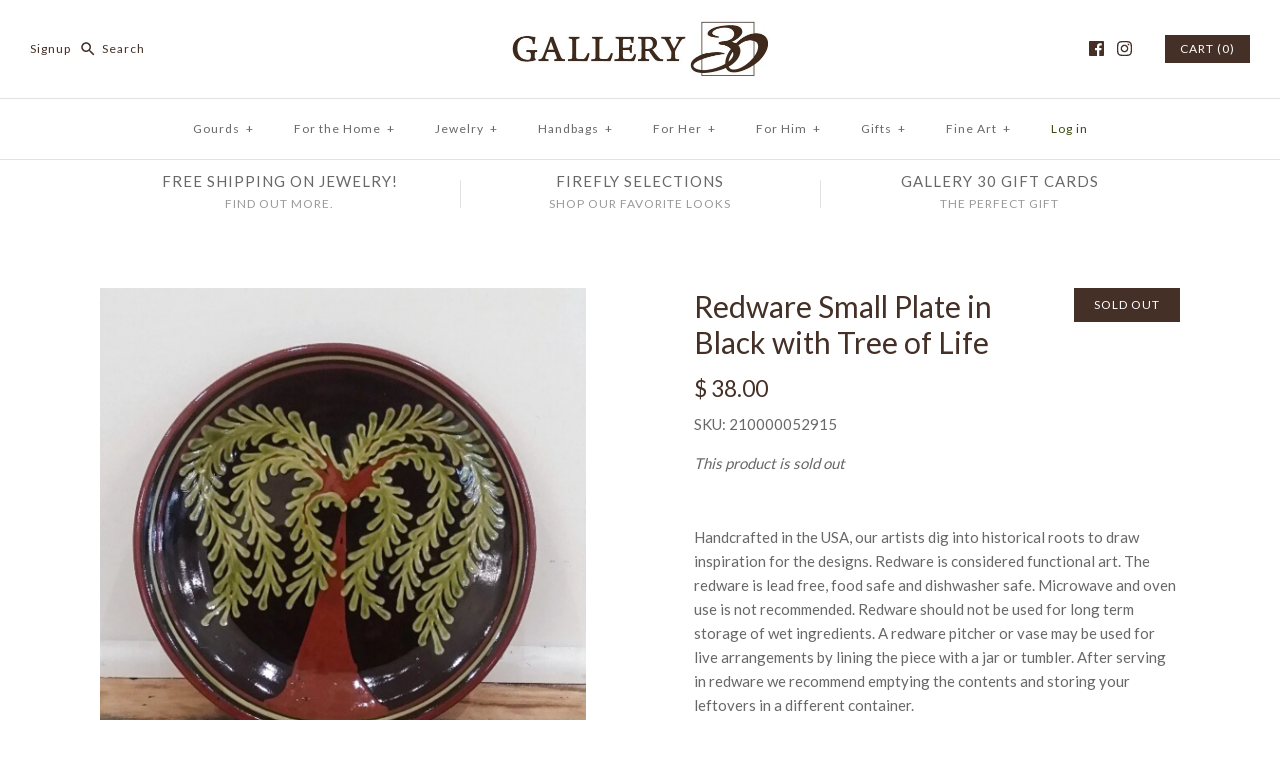

--- FILE ---
content_type: text/html; charset=utf-8
request_url: https://store.gallery30.com/products/redware-small-plate-in-black-with-tree-of-life
body_size: 25309
content:
<!DOCTYPE html>
<html class="no-js">
<head>
  <!-- Symmetry 3.0.8 -->
  <meta charset="UTF-8">
  <meta http-equiv="X-UA-Compatible" content="IE=edge,chrome=1">
  <meta name="viewport" content="width=device-width,initial-scale=1.0" />
  <meta name="theme-color" content="#443026">
  
  
  
  <title>
    Redware Small Plate in Black with Tree of Life &ndash; Gallery 30
  </title>
  
  <meta name="description" content="Handcrafted in the USA, our artists dig into historical roots to draw inspiration for the designs. Redware is considered functional art. The redware is lead free, food safe and dishwasher safe. Microwave and oven use is not recommended. Redware should not be used for long term storage of wet ingredients. A redware pitc" />
  
  <link rel="canonical" href="https://store.gallery30.com/products/redware-small-plate-in-black-with-tree-of-life" />
  
  
<meta property="og:site_name" content="Gallery 30" />

    <meta property="og:image" content="http://store.gallery30.com/cdn/shop/products/0ecb36084f17c86dbff8eee3e8f5a564_1024x1024.jpeg?v=1456898880" />
    <meta property="og:description" content="Handcrafted in the USA, our artists dig into historical roots to draw inspiration for the designs. Redware is considered functional..." />
    <meta property="og:title" content="Redware Small Plate in Black with Tree of Life - Gallery 30" />
    <meta property="og:type" content="product" />
    <meta property="og:url" content="https://store.gallery30.com/products/redware-small-plate-in-black-with-tree-of-life" />
    <meta property="og:price:amount" content="38.00" />
    <meta property="og:price:currency" content="USD" />
    <meta property="og:availability" content="oos" />

  
 



  <meta name="twitter:card" content="summary">


  <meta name="twitter:title" content="Redware Small Plate in Black with Tree of Life">
  <meta name="twitter:description" content="Handcrafted in the USA, our artists dig into historical roots to draw inspiration for the designs. Redware is considered functional art. The redware is lead free, food safe and dishwasher safe. Microw">
  <meta name="twitter:image" content="https://store.gallery30.com/cdn/shop/products/0ecb36084f17c86dbff8eee3e8f5a564_600x600.jpeg?v=1456898880">
  <meta name="twitter:image:width" content="600">
  <meta name="twitter:image:height" content="600">

  
  



<link href="//fonts.googleapis.com/css?family=Lato:400,700|Lato:400,700|Cardo:400,400italic,700|Lato:400,700|Lato:400,700" rel="stylesheet" type="text/css">

  
  <link href="//store.gallery30.com/cdn/shop/t/19/assets/styles.scss.css?v=145079191350248499831698882913" rel="stylesheet" type="text/css" media="all" />
  
  
  
  <script src="//ajax.googleapis.com/ajax/libs/jquery/1.8/jquery.min.js" type="text/javascript"></script>
  <script src="//store.gallery30.com/cdn/shopifycloud/storefront/assets/themes_support/api.jquery-7ab1a3a4.js" type="text/javascript"></script>
<script>
  Shopify.money_format = "$ {{amount}}";
  window.theme = window.theme || {};
  theme.money_format = "$ {{amount}}";
  theme.productData = {};
  document.documentElement.className = document.documentElement.className.replace('no-js', '');
</script>

  <script>window.performance && window.performance.mark && window.performance.mark('shopify.content_for_header.start');</script><meta id="shopify-digital-wallet" name="shopify-digital-wallet" content="/7796807/digital_wallets/dialog">
<meta name="shopify-checkout-api-token" content="02741a7de9dbdd29ba4d7b880eed1bee">
<link rel="alternate" type="application/json+oembed" href="https://store.gallery30.com/products/redware-small-plate-in-black-with-tree-of-life.oembed">
<script async="async" src="/checkouts/internal/preloads.js?locale=en-US"></script>
<link rel="preconnect" href="https://shop.app" crossorigin="anonymous">
<script async="async" src="https://shop.app/checkouts/internal/preloads.js?locale=en-US&shop_id=7796807" crossorigin="anonymous"></script>
<script id="apple-pay-shop-capabilities" type="application/json">{"shopId":7796807,"countryCode":"US","currencyCode":"USD","merchantCapabilities":["supports3DS"],"merchantId":"gid:\/\/shopify\/Shop\/7796807","merchantName":"Gallery 30","requiredBillingContactFields":["postalAddress","email","phone"],"requiredShippingContactFields":["postalAddress","email","phone"],"shippingType":"shipping","supportedNetworks":["visa","masterCard","amex","discover","elo","jcb"],"total":{"type":"pending","label":"Gallery 30","amount":"1.00"},"shopifyPaymentsEnabled":true,"supportsSubscriptions":true}</script>
<script id="shopify-features" type="application/json">{"accessToken":"02741a7de9dbdd29ba4d7b880eed1bee","betas":["rich-media-storefront-analytics"],"domain":"store.gallery30.com","predictiveSearch":true,"shopId":7796807,"locale":"en"}</script>
<script>var Shopify = Shopify || {};
Shopify.shop = "gallery30.myshopify.com";
Shopify.locale = "en";
Shopify.currency = {"active":"USD","rate":"1.0"};
Shopify.country = "US";
Shopify.theme = {"name":"Gallery 30 2017 - Symmetry","id":168760333,"schema_name":"Symmetry","schema_version":"3.0.8","theme_store_id":568,"role":"main"};
Shopify.theme.handle = "null";
Shopify.theme.style = {"id":null,"handle":null};
Shopify.cdnHost = "store.gallery30.com/cdn";
Shopify.routes = Shopify.routes || {};
Shopify.routes.root = "/";</script>
<script type="module">!function(o){(o.Shopify=o.Shopify||{}).modules=!0}(window);</script>
<script>!function(o){function n(){var o=[];function n(){o.push(Array.prototype.slice.apply(arguments))}return n.q=o,n}var t=o.Shopify=o.Shopify||{};t.loadFeatures=n(),t.autoloadFeatures=n()}(window);</script>
<script>
  window.ShopifyPay = window.ShopifyPay || {};
  window.ShopifyPay.apiHost = "shop.app\/pay";
  window.ShopifyPay.redirectState = null;
</script>
<script id="shop-js-analytics" type="application/json">{"pageType":"product"}</script>
<script defer="defer" async type="module" src="//store.gallery30.com/cdn/shopifycloud/shop-js/modules/v2/client.init-shop-cart-sync_BT-GjEfc.en.esm.js"></script>
<script defer="defer" async type="module" src="//store.gallery30.com/cdn/shopifycloud/shop-js/modules/v2/chunk.common_D58fp_Oc.esm.js"></script>
<script defer="defer" async type="module" src="//store.gallery30.com/cdn/shopifycloud/shop-js/modules/v2/chunk.modal_xMitdFEc.esm.js"></script>
<script type="module">
  await import("//store.gallery30.com/cdn/shopifycloud/shop-js/modules/v2/client.init-shop-cart-sync_BT-GjEfc.en.esm.js");
await import("//store.gallery30.com/cdn/shopifycloud/shop-js/modules/v2/chunk.common_D58fp_Oc.esm.js");
await import("//store.gallery30.com/cdn/shopifycloud/shop-js/modules/v2/chunk.modal_xMitdFEc.esm.js");

  window.Shopify.SignInWithShop?.initShopCartSync?.({"fedCMEnabled":true,"windoidEnabled":true});

</script>
<script>
  window.Shopify = window.Shopify || {};
  if (!window.Shopify.featureAssets) window.Shopify.featureAssets = {};
  window.Shopify.featureAssets['shop-js'] = {"shop-cart-sync":["modules/v2/client.shop-cart-sync_DZOKe7Ll.en.esm.js","modules/v2/chunk.common_D58fp_Oc.esm.js","modules/v2/chunk.modal_xMitdFEc.esm.js"],"init-fed-cm":["modules/v2/client.init-fed-cm_B6oLuCjv.en.esm.js","modules/v2/chunk.common_D58fp_Oc.esm.js","modules/v2/chunk.modal_xMitdFEc.esm.js"],"shop-cash-offers":["modules/v2/client.shop-cash-offers_D2sdYoxE.en.esm.js","modules/v2/chunk.common_D58fp_Oc.esm.js","modules/v2/chunk.modal_xMitdFEc.esm.js"],"shop-login-button":["modules/v2/client.shop-login-button_QeVjl5Y3.en.esm.js","modules/v2/chunk.common_D58fp_Oc.esm.js","modules/v2/chunk.modal_xMitdFEc.esm.js"],"pay-button":["modules/v2/client.pay-button_DXTOsIq6.en.esm.js","modules/v2/chunk.common_D58fp_Oc.esm.js","modules/v2/chunk.modal_xMitdFEc.esm.js"],"shop-button":["modules/v2/client.shop-button_DQZHx9pm.en.esm.js","modules/v2/chunk.common_D58fp_Oc.esm.js","modules/v2/chunk.modal_xMitdFEc.esm.js"],"avatar":["modules/v2/client.avatar_BTnouDA3.en.esm.js"],"init-windoid":["modules/v2/client.init-windoid_CR1B-cfM.en.esm.js","modules/v2/chunk.common_D58fp_Oc.esm.js","modules/v2/chunk.modal_xMitdFEc.esm.js"],"init-shop-for-new-customer-accounts":["modules/v2/client.init-shop-for-new-customer-accounts_C_vY_xzh.en.esm.js","modules/v2/client.shop-login-button_QeVjl5Y3.en.esm.js","modules/v2/chunk.common_D58fp_Oc.esm.js","modules/v2/chunk.modal_xMitdFEc.esm.js"],"init-shop-email-lookup-coordinator":["modules/v2/client.init-shop-email-lookup-coordinator_BI7n9ZSv.en.esm.js","modules/v2/chunk.common_D58fp_Oc.esm.js","modules/v2/chunk.modal_xMitdFEc.esm.js"],"init-shop-cart-sync":["modules/v2/client.init-shop-cart-sync_BT-GjEfc.en.esm.js","modules/v2/chunk.common_D58fp_Oc.esm.js","modules/v2/chunk.modal_xMitdFEc.esm.js"],"shop-toast-manager":["modules/v2/client.shop-toast-manager_DiYdP3xc.en.esm.js","modules/v2/chunk.common_D58fp_Oc.esm.js","modules/v2/chunk.modal_xMitdFEc.esm.js"],"init-customer-accounts":["modules/v2/client.init-customer-accounts_D9ZNqS-Q.en.esm.js","modules/v2/client.shop-login-button_QeVjl5Y3.en.esm.js","modules/v2/chunk.common_D58fp_Oc.esm.js","modules/v2/chunk.modal_xMitdFEc.esm.js"],"init-customer-accounts-sign-up":["modules/v2/client.init-customer-accounts-sign-up_iGw4briv.en.esm.js","modules/v2/client.shop-login-button_QeVjl5Y3.en.esm.js","modules/v2/chunk.common_D58fp_Oc.esm.js","modules/v2/chunk.modal_xMitdFEc.esm.js"],"shop-follow-button":["modules/v2/client.shop-follow-button_CqMgW2wH.en.esm.js","modules/v2/chunk.common_D58fp_Oc.esm.js","modules/v2/chunk.modal_xMitdFEc.esm.js"],"checkout-modal":["modules/v2/client.checkout-modal_xHeaAweL.en.esm.js","modules/v2/chunk.common_D58fp_Oc.esm.js","modules/v2/chunk.modal_xMitdFEc.esm.js"],"shop-login":["modules/v2/client.shop-login_D91U-Q7h.en.esm.js","modules/v2/chunk.common_D58fp_Oc.esm.js","modules/v2/chunk.modal_xMitdFEc.esm.js"],"lead-capture":["modules/v2/client.lead-capture_BJmE1dJe.en.esm.js","modules/v2/chunk.common_D58fp_Oc.esm.js","modules/v2/chunk.modal_xMitdFEc.esm.js"],"payment-terms":["modules/v2/client.payment-terms_Ci9AEqFq.en.esm.js","modules/v2/chunk.common_D58fp_Oc.esm.js","modules/v2/chunk.modal_xMitdFEc.esm.js"]};
</script>
<script>(function() {
  var isLoaded = false;
  function asyncLoad() {
    if (isLoaded) return;
    isLoaded = true;
    var urls = ["\/\/cool-image-magnifier.product-image-zoom.com\/js\/core\/main.min.js?timestamp=1652342075\u0026shop=gallery30.myshopify.com"];
    for (var i = 0; i < urls.length; i++) {
      var s = document.createElement('script');
      s.type = 'text/javascript';
      s.async = true;
      s.src = urls[i];
      var x = document.getElementsByTagName('script')[0];
      x.parentNode.insertBefore(s, x);
    }
  };
  if(window.attachEvent) {
    window.attachEvent('onload', asyncLoad);
  } else {
    window.addEventListener('load', asyncLoad, false);
  }
})();</script>
<script id="__st">var __st={"a":7796807,"offset":-18000,"reqid":"814db442-5cf6-44b2-8d9b-bc7bf78b15ce-1769415838","pageurl":"store.gallery30.com\/products\/redware-small-plate-in-black-with-tree-of-life","u":"90d5b5f004ac","p":"product","rtyp":"product","rid":5304144577};</script>
<script>window.ShopifyPaypalV4VisibilityTracking = true;</script>
<script id="captcha-bootstrap">!function(){'use strict';const t='contact',e='account',n='new_comment',o=[[t,t],['blogs',n],['comments',n],[t,'customer']],c=[[e,'customer_login'],[e,'guest_login'],[e,'recover_customer_password'],[e,'create_customer']],r=t=>t.map((([t,e])=>`form[action*='/${t}']:not([data-nocaptcha='true']) input[name='form_type'][value='${e}']`)).join(','),a=t=>()=>t?[...document.querySelectorAll(t)].map((t=>t.form)):[];function s(){const t=[...o],e=r(t);return a(e)}const i='password',u='form_key',d=['recaptcha-v3-token','g-recaptcha-response','h-captcha-response',i],f=()=>{try{return window.sessionStorage}catch{return}},m='__shopify_v',_=t=>t.elements[u];function p(t,e,n=!1){try{const o=window.sessionStorage,c=JSON.parse(o.getItem(e)),{data:r}=function(t){const{data:e,action:n}=t;return t[m]||n?{data:e,action:n}:{data:t,action:n}}(c);for(const[e,n]of Object.entries(r))t.elements[e]&&(t.elements[e].value=n);n&&o.removeItem(e)}catch(o){console.error('form repopulation failed',{error:o})}}const l='form_type',E='cptcha';function T(t){t.dataset[E]=!0}const w=window,h=w.document,L='Shopify',v='ce_forms',y='captcha';let A=!1;((t,e)=>{const n=(g='f06e6c50-85a8-45c8-87d0-21a2b65856fe',I='https://cdn.shopify.com/shopifycloud/storefront-forms-hcaptcha/ce_storefront_forms_captcha_hcaptcha.v1.5.2.iife.js',D={infoText:'Protected by hCaptcha',privacyText:'Privacy',termsText:'Terms'},(t,e,n)=>{const o=w[L][v],c=o.bindForm;if(c)return c(t,g,e,D).then(n);var r;o.q.push([[t,g,e,D],n]),r=I,A||(h.body.append(Object.assign(h.createElement('script'),{id:'captcha-provider',async:!0,src:r})),A=!0)});var g,I,D;w[L]=w[L]||{},w[L][v]=w[L][v]||{},w[L][v].q=[],w[L][y]=w[L][y]||{},w[L][y].protect=function(t,e){n(t,void 0,e),T(t)},Object.freeze(w[L][y]),function(t,e,n,w,h,L){const[v,y,A,g]=function(t,e,n){const i=e?o:[],u=t?c:[],d=[...i,...u],f=r(d),m=r(i),_=r(d.filter((([t,e])=>n.includes(e))));return[a(f),a(m),a(_),s()]}(w,h,L),I=t=>{const e=t.target;return e instanceof HTMLFormElement?e:e&&e.form},D=t=>v().includes(t);t.addEventListener('submit',(t=>{const e=I(t);if(!e)return;const n=D(e)&&!e.dataset.hcaptchaBound&&!e.dataset.recaptchaBound,o=_(e),c=g().includes(e)&&(!o||!o.value);(n||c)&&t.preventDefault(),c&&!n&&(function(t){try{if(!f())return;!function(t){const e=f();if(!e)return;const n=_(t);if(!n)return;const o=n.value;o&&e.removeItem(o)}(t);const e=Array.from(Array(32),(()=>Math.random().toString(36)[2])).join('');!function(t,e){_(t)||t.append(Object.assign(document.createElement('input'),{type:'hidden',name:u})),t.elements[u].value=e}(t,e),function(t,e){const n=f();if(!n)return;const o=[...t.querySelectorAll(`input[type='${i}']`)].map((({name:t})=>t)),c=[...d,...o],r={};for(const[a,s]of new FormData(t).entries())c.includes(a)||(r[a]=s);n.setItem(e,JSON.stringify({[m]:1,action:t.action,data:r}))}(t,e)}catch(e){console.error('failed to persist form',e)}}(e),e.submit())}));const S=(t,e)=>{t&&!t.dataset[E]&&(n(t,e.some((e=>e===t))),T(t))};for(const o of['focusin','change'])t.addEventListener(o,(t=>{const e=I(t);D(e)&&S(e,y())}));const B=e.get('form_key'),M=e.get(l),P=B&&M;t.addEventListener('DOMContentLoaded',(()=>{const t=y();if(P)for(const e of t)e.elements[l].value===M&&p(e,B);[...new Set([...A(),...v().filter((t=>'true'===t.dataset.shopifyCaptcha))])].forEach((e=>S(e,t)))}))}(h,new URLSearchParams(w.location.search),n,t,e,['guest_login'])})(!0,!0)}();</script>
<script integrity="sha256-4kQ18oKyAcykRKYeNunJcIwy7WH5gtpwJnB7kiuLZ1E=" data-source-attribution="shopify.loadfeatures" defer="defer" src="//store.gallery30.com/cdn/shopifycloud/storefront/assets/storefront/load_feature-a0a9edcb.js" crossorigin="anonymous"></script>
<script crossorigin="anonymous" defer="defer" src="//store.gallery30.com/cdn/shopifycloud/storefront/assets/shopify_pay/storefront-65b4c6d7.js?v=20250812"></script>
<script data-source-attribution="shopify.dynamic_checkout.dynamic.init">var Shopify=Shopify||{};Shopify.PaymentButton=Shopify.PaymentButton||{isStorefrontPortableWallets:!0,init:function(){window.Shopify.PaymentButton.init=function(){};var t=document.createElement("script");t.src="https://store.gallery30.com/cdn/shopifycloud/portable-wallets/latest/portable-wallets.en.js",t.type="module",document.head.appendChild(t)}};
</script>
<script data-source-attribution="shopify.dynamic_checkout.buyer_consent">
  function portableWalletsHideBuyerConsent(e){var t=document.getElementById("shopify-buyer-consent"),n=document.getElementById("shopify-subscription-policy-button");t&&n&&(t.classList.add("hidden"),t.setAttribute("aria-hidden","true"),n.removeEventListener("click",e))}function portableWalletsShowBuyerConsent(e){var t=document.getElementById("shopify-buyer-consent"),n=document.getElementById("shopify-subscription-policy-button");t&&n&&(t.classList.remove("hidden"),t.removeAttribute("aria-hidden"),n.addEventListener("click",e))}window.Shopify?.PaymentButton&&(window.Shopify.PaymentButton.hideBuyerConsent=portableWalletsHideBuyerConsent,window.Shopify.PaymentButton.showBuyerConsent=portableWalletsShowBuyerConsent);
</script>
<script data-source-attribution="shopify.dynamic_checkout.cart.bootstrap">document.addEventListener("DOMContentLoaded",(function(){function t(){return document.querySelector("shopify-accelerated-checkout-cart, shopify-accelerated-checkout")}if(t())Shopify.PaymentButton.init();else{new MutationObserver((function(e,n){t()&&(Shopify.PaymentButton.init(),n.disconnect())})).observe(document.body,{childList:!0,subtree:!0})}}));
</script>
<link id="shopify-accelerated-checkout-styles" rel="stylesheet" media="screen" href="https://store.gallery30.com/cdn/shopifycloud/portable-wallets/latest/accelerated-checkout-backwards-compat.css" crossorigin="anonymous">
<style id="shopify-accelerated-checkout-cart">
        #shopify-buyer-consent {
  margin-top: 1em;
  display: inline-block;
  width: 100%;
}

#shopify-buyer-consent.hidden {
  display: none;
}

#shopify-subscription-policy-button {
  background: none;
  border: none;
  padding: 0;
  text-decoration: underline;
  font-size: inherit;
  cursor: pointer;
}

#shopify-subscription-policy-button::before {
  box-shadow: none;
}

      </style>

<script>window.performance && window.performance.mark && window.performance.mark('shopify.content_for_header.end');</script>
<link href="https://monorail-edge.shopifysvc.com" rel="dns-prefetch">
<script>(function(){if ("sendBeacon" in navigator && "performance" in window) {try {var session_token_from_headers = performance.getEntriesByType('navigation')[0].serverTiming.find(x => x.name == '_s').description;} catch {var session_token_from_headers = undefined;}var session_cookie_matches = document.cookie.match(/_shopify_s=([^;]*)/);var session_token_from_cookie = session_cookie_matches && session_cookie_matches.length === 2 ? session_cookie_matches[1] : "";var session_token = session_token_from_headers || session_token_from_cookie || "";function handle_abandonment_event(e) {var entries = performance.getEntries().filter(function(entry) {return /monorail-edge.shopifysvc.com/.test(entry.name);});if (!window.abandonment_tracked && entries.length === 0) {window.abandonment_tracked = true;var currentMs = Date.now();var navigation_start = performance.timing.navigationStart;var payload = {shop_id: 7796807,url: window.location.href,navigation_start,duration: currentMs - navigation_start,session_token,page_type: "product"};window.navigator.sendBeacon("https://monorail-edge.shopifysvc.com/v1/produce", JSON.stringify({schema_id: "online_store_buyer_site_abandonment/1.1",payload: payload,metadata: {event_created_at_ms: currentMs,event_sent_at_ms: currentMs}}));}}window.addEventListener('pagehide', handle_abandonment_event);}}());</script>
<script id="web-pixels-manager-setup">(function e(e,d,r,n,o){if(void 0===o&&(o={}),!Boolean(null===(a=null===(i=window.Shopify)||void 0===i?void 0:i.analytics)||void 0===a?void 0:a.replayQueue)){var i,a;window.Shopify=window.Shopify||{};var t=window.Shopify;t.analytics=t.analytics||{};var s=t.analytics;s.replayQueue=[],s.publish=function(e,d,r){return s.replayQueue.push([e,d,r]),!0};try{self.performance.mark("wpm:start")}catch(e){}var l=function(){var e={modern:/Edge?\/(1{2}[4-9]|1[2-9]\d|[2-9]\d{2}|\d{4,})\.\d+(\.\d+|)|Firefox\/(1{2}[4-9]|1[2-9]\d|[2-9]\d{2}|\d{4,})\.\d+(\.\d+|)|Chrom(ium|e)\/(9{2}|\d{3,})\.\d+(\.\d+|)|(Maci|X1{2}).+ Version\/(15\.\d+|(1[6-9]|[2-9]\d|\d{3,})\.\d+)([,.]\d+|)( \(\w+\)|)( Mobile\/\w+|) Safari\/|Chrome.+OPR\/(9{2}|\d{3,})\.\d+\.\d+|(CPU[ +]OS|iPhone[ +]OS|CPU[ +]iPhone|CPU IPhone OS|CPU iPad OS)[ +]+(15[._]\d+|(1[6-9]|[2-9]\d|\d{3,})[._]\d+)([._]\d+|)|Android:?[ /-](13[3-9]|1[4-9]\d|[2-9]\d{2}|\d{4,})(\.\d+|)(\.\d+|)|Android.+Firefox\/(13[5-9]|1[4-9]\d|[2-9]\d{2}|\d{4,})\.\d+(\.\d+|)|Android.+Chrom(ium|e)\/(13[3-9]|1[4-9]\d|[2-9]\d{2}|\d{4,})\.\d+(\.\d+|)|SamsungBrowser\/([2-9]\d|\d{3,})\.\d+/,legacy:/Edge?\/(1[6-9]|[2-9]\d|\d{3,})\.\d+(\.\d+|)|Firefox\/(5[4-9]|[6-9]\d|\d{3,})\.\d+(\.\d+|)|Chrom(ium|e)\/(5[1-9]|[6-9]\d|\d{3,})\.\d+(\.\d+|)([\d.]+$|.*Safari\/(?![\d.]+ Edge\/[\d.]+$))|(Maci|X1{2}).+ Version\/(10\.\d+|(1[1-9]|[2-9]\d|\d{3,})\.\d+)([,.]\d+|)( \(\w+\)|)( Mobile\/\w+|) Safari\/|Chrome.+OPR\/(3[89]|[4-9]\d|\d{3,})\.\d+\.\d+|(CPU[ +]OS|iPhone[ +]OS|CPU[ +]iPhone|CPU IPhone OS|CPU iPad OS)[ +]+(10[._]\d+|(1[1-9]|[2-9]\d|\d{3,})[._]\d+)([._]\d+|)|Android:?[ /-](13[3-9]|1[4-9]\d|[2-9]\d{2}|\d{4,})(\.\d+|)(\.\d+|)|Mobile Safari.+OPR\/([89]\d|\d{3,})\.\d+\.\d+|Android.+Firefox\/(13[5-9]|1[4-9]\d|[2-9]\d{2}|\d{4,})\.\d+(\.\d+|)|Android.+Chrom(ium|e)\/(13[3-9]|1[4-9]\d|[2-9]\d{2}|\d{4,})\.\d+(\.\d+|)|Android.+(UC? ?Browser|UCWEB|U3)[ /]?(15\.([5-9]|\d{2,})|(1[6-9]|[2-9]\d|\d{3,})\.\d+)\.\d+|SamsungBrowser\/(5\.\d+|([6-9]|\d{2,})\.\d+)|Android.+MQ{2}Browser\/(14(\.(9|\d{2,})|)|(1[5-9]|[2-9]\d|\d{3,})(\.\d+|))(\.\d+|)|K[Aa][Ii]OS\/(3\.\d+|([4-9]|\d{2,})\.\d+)(\.\d+|)/},d=e.modern,r=e.legacy,n=navigator.userAgent;return n.match(d)?"modern":n.match(r)?"legacy":"unknown"}(),u="modern"===l?"modern":"legacy",c=(null!=n?n:{modern:"",legacy:""})[u],f=function(e){return[e.baseUrl,"/wpm","/b",e.hashVersion,"modern"===e.buildTarget?"m":"l",".js"].join("")}({baseUrl:d,hashVersion:r,buildTarget:u}),m=function(e){var d=e.version,r=e.bundleTarget,n=e.surface,o=e.pageUrl,i=e.monorailEndpoint;return{emit:function(e){var a=e.status,t=e.errorMsg,s=(new Date).getTime(),l=JSON.stringify({metadata:{event_sent_at_ms:s},events:[{schema_id:"web_pixels_manager_load/3.1",payload:{version:d,bundle_target:r,page_url:o,status:a,surface:n,error_msg:t},metadata:{event_created_at_ms:s}}]});if(!i)return console&&console.warn&&console.warn("[Web Pixels Manager] No Monorail endpoint provided, skipping logging."),!1;try{return self.navigator.sendBeacon.bind(self.navigator)(i,l)}catch(e){}var u=new XMLHttpRequest;try{return u.open("POST",i,!0),u.setRequestHeader("Content-Type","text/plain"),u.send(l),!0}catch(e){return console&&console.warn&&console.warn("[Web Pixels Manager] Got an unhandled error while logging to Monorail."),!1}}}}({version:r,bundleTarget:l,surface:e.surface,pageUrl:self.location.href,monorailEndpoint:e.monorailEndpoint});try{o.browserTarget=l,function(e){var d=e.src,r=e.async,n=void 0===r||r,o=e.onload,i=e.onerror,a=e.sri,t=e.scriptDataAttributes,s=void 0===t?{}:t,l=document.createElement("script"),u=document.querySelector("head"),c=document.querySelector("body");if(l.async=n,l.src=d,a&&(l.integrity=a,l.crossOrigin="anonymous"),s)for(var f in s)if(Object.prototype.hasOwnProperty.call(s,f))try{l.dataset[f]=s[f]}catch(e){}if(o&&l.addEventListener("load",o),i&&l.addEventListener("error",i),u)u.appendChild(l);else{if(!c)throw new Error("Did not find a head or body element to append the script");c.appendChild(l)}}({src:f,async:!0,onload:function(){if(!function(){var e,d;return Boolean(null===(d=null===(e=window.Shopify)||void 0===e?void 0:e.analytics)||void 0===d?void 0:d.initialized)}()){var d=window.webPixelsManager.init(e)||void 0;if(d){var r=window.Shopify.analytics;r.replayQueue.forEach((function(e){var r=e[0],n=e[1],o=e[2];d.publishCustomEvent(r,n,o)})),r.replayQueue=[],r.publish=d.publishCustomEvent,r.visitor=d.visitor,r.initialized=!0}}},onerror:function(){return m.emit({status:"failed",errorMsg:"".concat(f," has failed to load")})},sri:function(e){var d=/^sha384-[A-Za-z0-9+/=]+$/;return"string"==typeof e&&d.test(e)}(c)?c:"",scriptDataAttributes:o}),m.emit({status:"loading"})}catch(e){m.emit({status:"failed",errorMsg:(null==e?void 0:e.message)||"Unknown error"})}}})({shopId: 7796807,storefrontBaseUrl: "https://store.gallery30.com",extensionsBaseUrl: "https://extensions.shopifycdn.com/cdn/shopifycloud/web-pixels-manager",monorailEndpoint: "https://monorail-edge.shopifysvc.com/unstable/produce_batch",surface: "storefront-renderer",enabledBetaFlags: ["2dca8a86"],webPixelsConfigList: [{"id":"67010625","eventPayloadVersion":"v1","runtimeContext":"LAX","scriptVersion":"1","type":"CUSTOM","privacyPurposes":["ANALYTICS"],"name":"Google Analytics tag (migrated)"},{"id":"shopify-app-pixel","configuration":"{}","eventPayloadVersion":"v1","runtimeContext":"STRICT","scriptVersion":"0450","apiClientId":"shopify-pixel","type":"APP","privacyPurposes":["ANALYTICS","MARKETING"]},{"id":"shopify-custom-pixel","eventPayloadVersion":"v1","runtimeContext":"LAX","scriptVersion":"0450","apiClientId":"shopify-pixel","type":"CUSTOM","privacyPurposes":["ANALYTICS","MARKETING"]}],isMerchantRequest: false,initData: {"shop":{"name":"Gallery 30","paymentSettings":{"currencyCode":"USD"},"myshopifyDomain":"gallery30.myshopify.com","countryCode":"US","storefrontUrl":"https:\/\/store.gallery30.com"},"customer":null,"cart":null,"checkout":null,"productVariants":[{"price":{"amount":38.0,"currencyCode":"USD"},"product":{"title":"Redware Small Plate in Black with Tree of Life","vendor":"Gallery 30","id":"5304144577","untranslatedTitle":"Redware Small Plate in Black with Tree of Life","url":"\/products\/redware-small-plate-in-black-with-tree-of-life","type":"For the Home - Pottery - Plates"},"id":"16378263809","image":{"src":"\/\/store.gallery30.com\/cdn\/shop\/products\/0ecb36084f17c86dbff8eee3e8f5a564.jpeg?v=1456898880"},"sku":"210000052915","title":"Default Title","untranslatedTitle":"Default Title"}],"purchasingCompany":null},},"https://store.gallery30.com/cdn","fcfee988w5aeb613cpc8e4bc33m6693e112",{"modern":"","legacy":""},{"shopId":"7796807","storefrontBaseUrl":"https:\/\/store.gallery30.com","extensionBaseUrl":"https:\/\/extensions.shopifycdn.com\/cdn\/shopifycloud\/web-pixels-manager","surface":"storefront-renderer","enabledBetaFlags":"[\"2dca8a86\"]","isMerchantRequest":"false","hashVersion":"fcfee988w5aeb613cpc8e4bc33m6693e112","publish":"custom","events":"[[\"page_viewed\",{}],[\"product_viewed\",{\"productVariant\":{\"price\":{\"amount\":38.0,\"currencyCode\":\"USD\"},\"product\":{\"title\":\"Redware Small Plate in Black with Tree of Life\",\"vendor\":\"Gallery 30\",\"id\":\"5304144577\",\"untranslatedTitle\":\"Redware Small Plate in Black with Tree of Life\",\"url\":\"\/products\/redware-small-plate-in-black-with-tree-of-life\",\"type\":\"For the Home - Pottery - Plates\"},\"id\":\"16378263809\",\"image\":{\"src\":\"\/\/store.gallery30.com\/cdn\/shop\/products\/0ecb36084f17c86dbff8eee3e8f5a564.jpeg?v=1456898880\"},\"sku\":\"210000052915\",\"title\":\"Default Title\",\"untranslatedTitle\":\"Default Title\"}}]]"});</script><script>
  window.ShopifyAnalytics = window.ShopifyAnalytics || {};
  window.ShopifyAnalytics.meta = window.ShopifyAnalytics.meta || {};
  window.ShopifyAnalytics.meta.currency = 'USD';
  var meta = {"product":{"id":5304144577,"gid":"gid:\/\/shopify\/Product\/5304144577","vendor":"Gallery 30","type":"For the Home - Pottery - Plates","handle":"redware-small-plate-in-black-with-tree-of-life","variants":[{"id":16378263809,"price":3800,"name":"Redware Small Plate in Black with Tree of Life","public_title":null,"sku":"210000052915"}],"remote":false},"page":{"pageType":"product","resourceType":"product","resourceId":5304144577,"requestId":"814db442-5cf6-44b2-8d9b-bc7bf78b15ce-1769415838"}};
  for (var attr in meta) {
    window.ShopifyAnalytics.meta[attr] = meta[attr];
  }
</script>
<script class="analytics">
  (function () {
    var customDocumentWrite = function(content) {
      var jquery = null;

      if (window.jQuery) {
        jquery = window.jQuery;
      } else if (window.Checkout && window.Checkout.$) {
        jquery = window.Checkout.$;
      }

      if (jquery) {
        jquery('body').append(content);
      }
    };

    var hasLoggedConversion = function(token) {
      if (token) {
        return document.cookie.indexOf('loggedConversion=' + token) !== -1;
      }
      return false;
    }

    var setCookieIfConversion = function(token) {
      if (token) {
        var twoMonthsFromNow = new Date(Date.now());
        twoMonthsFromNow.setMonth(twoMonthsFromNow.getMonth() + 2);

        document.cookie = 'loggedConversion=' + token + '; expires=' + twoMonthsFromNow;
      }
    }

    var trekkie = window.ShopifyAnalytics.lib = window.trekkie = window.trekkie || [];
    if (trekkie.integrations) {
      return;
    }
    trekkie.methods = [
      'identify',
      'page',
      'ready',
      'track',
      'trackForm',
      'trackLink'
    ];
    trekkie.factory = function(method) {
      return function() {
        var args = Array.prototype.slice.call(arguments);
        args.unshift(method);
        trekkie.push(args);
        return trekkie;
      };
    };
    for (var i = 0; i < trekkie.methods.length; i++) {
      var key = trekkie.methods[i];
      trekkie[key] = trekkie.factory(key);
    }
    trekkie.load = function(config) {
      trekkie.config = config || {};
      trekkie.config.initialDocumentCookie = document.cookie;
      var first = document.getElementsByTagName('script')[0];
      var script = document.createElement('script');
      script.type = 'text/javascript';
      script.onerror = function(e) {
        var scriptFallback = document.createElement('script');
        scriptFallback.type = 'text/javascript';
        scriptFallback.onerror = function(error) {
                var Monorail = {
      produce: function produce(monorailDomain, schemaId, payload) {
        var currentMs = new Date().getTime();
        var event = {
          schema_id: schemaId,
          payload: payload,
          metadata: {
            event_created_at_ms: currentMs,
            event_sent_at_ms: currentMs
          }
        };
        return Monorail.sendRequest("https://" + monorailDomain + "/v1/produce", JSON.stringify(event));
      },
      sendRequest: function sendRequest(endpointUrl, payload) {
        // Try the sendBeacon API
        if (window && window.navigator && typeof window.navigator.sendBeacon === 'function' && typeof window.Blob === 'function' && !Monorail.isIos12()) {
          var blobData = new window.Blob([payload], {
            type: 'text/plain'
          });

          if (window.navigator.sendBeacon(endpointUrl, blobData)) {
            return true;
          } // sendBeacon was not successful

        } // XHR beacon

        var xhr = new XMLHttpRequest();

        try {
          xhr.open('POST', endpointUrl);
          xhr.setRequestHeader('Content-Type', 'text/plain');
          xhr.send(payload);
        } catch (e) {
          console.log(e);
        }

        return false;
      },
      isIos12: function isIos12() {
        return window.navigator.userAgent.lastIndexOf('iPhone; CPU iPhone OS 12_') !== -1 || window.navigator.userAgent.lastIndexOf('iPad; CPU OS 12_') !== -1;
      }
    };
    Monorail.produce('monorail-edge.shopifysvc.com',
      'trekkie_storefront_load_errors/1.1',
      {shop_id: 7796807,
      theme_id: 168760333,
      app_name: "storefront",
      context_url: window.location.href,
      source_url: "//store.gallery30.com/cdn/s/trekkie.storefront.8d95595f799fbf7e1d32231b9a28fd43b70c67d3.min.js"});

        };
        scriptFallback.async = true;
        scriptFallback.src = '//store.gallery30.com/cdn/s/trekkie.storefront.8d95595f799fbf7e1d32231b9a28fd43b70c67d3.min.js';
        first.parentNode.insertBefore(scriptFallback, first);
      };
      script.async = true;
      script.src = '//store.gallery30.com/cdn/s/trekkie.storefront.8d95595f799fbf7e1d32231b9a28fd43b70c67d3.min.js';
      first.parentNode.insertBefore(script, first);
    };
    trekkie.load(
      {"Trekkie":{"appName":"storefront","development":false,"defaultAttributes":{"shopId":7796807,"isMerchantRequest":null,"themeId":168760333,"themeCityHash":"13926411909479366845","contentLanguage":"en","currency":"USD","eventMetadataId":"a85bba35-3fec-4ae5-a00b-7f8aa5876642"},"isServerSideCookieWritingEnabled":true,"monorailRegion":"shop_domain","enabledBetaFlags":["65f19447"]},"Session Attribution":{},"S2S":{"facebookCapiEnabled":false,"source":"trekkie-storefront-renderer","apiClientId":580111}}
    );

    var loaded = false;
    trekkie.ready(function() {
      if (loaded) return;
      loaded = true;

      window.ShopifyAnalytics.lib = window.trekkie;

      var originalDocumentWrite = document.write;
      document.write = customDocumentWrite;
      try { window.ShopifyAnalytics.merchantGoogleAnalytics.call(this); } catch(error) {};
      document.write = originalDocumentWrite;

      window.ShopifyAnalytics.lib.page(null,{"pageType":"product","resourceType":"product","resourceId":5304144577,"requestId":"814db442-5cf6-44b2-8d9b-bc7bf78b15ce-1769415838","shopifyEmitted":true});

      var match = window.location.pathname.match(/checkouts\/(.+)\/(thank_you|post_purchase)/)
      var token = match? match[1]: undefined;
      if (!hasLoggedConversion(token)) {
        setCookieIfConversion(token);
        window.ShopifyAnalytics.lib.track("Viewed Product",{"currency":"USD","variantId":16378263809,"productId":5304144577,"productGid":"gid:\/\/shopify\/Product\/5304144577","name":"Redware Small Plate in Black with Tree of Life","price":"38.00","sku":"210000052915","brand":"Gallery 30","variant":null,"category":"For the Home - Pottery - Plates","nonInteraction":true,"remote":false},undefined,undefined,{"shopifyEmitted":true});
      window.ShopifyAnalytics.lib.track("monorail:\/\/trekkie_storefront_viewed_product\/1.1",{"currency":"USD","variantId":16378263809,"productId":5304144577,"productGid":"gid:\/\/shopify\/Product\/5304144577","name":"Redware Small Plate in Black with Tree of Life","price":"38.00","sku":"210000052915","brand":"Gallery 30","variant":null,"category":"For the Home - Pottery - Plates","nonInteraction":true,"remote":false,"referer":"https:\/\/store.gallery30.com\/products\/redware-small-plate-in-black-with-tree-of-life"});
      }
    });


        var eventsListenerScript = document.createElement('script');
        eventsListenerScript.async = true;
        eventsListenerScript.src = "//store.gallery30.com/cdn/shopifycloud/storefront/assets/shop_events_listener-3da45d37.js";
        document.getElementsByTagName('head')[0].appendChild(eventsListenerScript);

})();</script>
  <script>
  if (!window.ga || (window.ga && typeof window.ga !== 'function')) {
    window.ga = function ga() {
      (window.ga.q = window.ga.q || []).push(arguments);
      if (window.Shopify && window.Shopify.analytics && typeof window.Shopify.analytics.publish === 'function') {
        window.Shopify.analytics.publish("ga_stub_called", {}, {sendTo: "google_osp_migration"});
      }
      console.error("Shopify's Google Analytics stub called with:", Array.from(arguments), "\nSee https://help.shopify.com/manual/promoting-marketing/pixels/pixel-migration#google for more information.");
    };
    if (window.Shopify && window.Shopify.analytics && typeof window.Shopify.analytics.publish === 'function') {
      window.Shopify.analytics.publish("ga_stub_initialized", {}, {sendTo: "google_osp_migration"});
    }
  }
</script>
<script
  defer
  src="https://store.gallery30.com/cdn/shopifycloud/perf-kit/shopify-perf-kit-3.0.4.min.js"
  data-application="storefront-renderer"
  data-shop-id="7796807"
  data-render-region="gcp-us-central1"
  data-page-type="product"
  data-theme-instance-id="168760333"
  data-theme-name="Symmetry"
  data-theme-version="3.0.8"
  data-monorail-region="shop_domain"
  data-resource-timing-sampling-rate="10"
  data-shs="true"
  data-shs-beacon="true"
  data-shs-export-with-fetch="true"
  data-shs-logs-sample-rate="1"
  data-shs-beacon-endpoint="https://store.gallery30.com/api/collect"
></script>
</head>

<body class="template-product">
  
  <div id="shopify-section-header" class="shopify-section"><style type="text/css">
  .logo img {
    width: 260px;
  }
</style>



<div data-section-type="header">
  <div id="pageheader">

    

    <div id="mobile-header" class="cf">
      <button class="notabutton mobile-nav-toggle"><span></span><span></span><span></span></button>
      
    <div class="logo">
      <a href="/" title="Gallery 30">
        
        
        <img src="//store.gallery30.com/cdn/shop/files/Artboard_1logo-shopify_588140cc-4b00-4a59-8b9b-ecb2d8eb8851_520x.jpg?v=1613677156" alt="" />
        
      </a>
    </div><!-- /#logo -->
    
      <a href="/cart" class="cart-count button">
        <svg fill="#000000" height="24" viewBox="0 0 24 24" width="24" xmlns="http://www.w3.org/2000/svg">
  <title>Cart</title>
  <path d="M0 0h24v24H0z" fill="none"/>
  <path d="M17.21 9l-4.38-6.56c-.19-.28-.51-.42-.83-.42-.32 0-.64.14-.83.43L6.79 9H2c-.55 0-1 .45-1 1 0 .09.01.18.04.27l2.54 9.27c.23.84 1 1.46 1.92 1.46h13c.92 0 1.69-.62 1.93-1.46l2.54-9.27L23 10c0-.55-.45-1-1-1h-4.79zM9 9l3-4.4L15 9H9zm3 8c-1.1 0-2-.9-2-2s.9-2 2-2 2 .9 2 2-.9 2-2 2z"/>
</svg> <span class="beside-svg">(0)</span>
      </a>
    </div>

    <div class="logo-area logo-pos- cf">

      <div class="container">
    <div class="logo">
      <a href="/" title="Gallery 30">
        
        
        <img src="//store.gallery30.com/cdn/shop/files/Artboard_1logo-shopify_588140cc-4b00-4a59-8b9b-ecb2d8eb8851_520x.jpg?v=1613677156" alt="" />
        
      </a>
    </div><!-- /#logo -->
    </div>

      <div class="util-area">
        <div class="search-box elegant-input">
          
          <div class="signup-reveal-area">
            <a class="signup-reveal" href="#">Signup</a>
            



<div class="signup-form-cont">
  <div class="signup-form">
    
    <form method="post" action="/contact#contact_form" id="contact_form" accept-charset="UTF-8" class="contact-form"><input type="hidden" name="form_type" value="customer" /><input type="hidden" name="utf8" value="✓" />
    
    <input type="hidden" id="contact_tags" name="contact[tags]" value="prospect,newsletter"/>
    <label for="mailinglist_email">Signup for our newsletters</label>
    <span class="input-block">
      <input type="email" placeholder="Email Address" class="required" value="" id="mailinglist_email" name="contact[email]" /><button class="compact" type="submit"><svg fill="#000000" height="24" viewBox="0 0 24 24" width="24" xmlns="http://www.w3.org/2000/svg">
  <title>Right</title>
  <path d="M8.59 16.34l4.58-4.59-4.58-4.59L10 5.75l6 6-6 6z"/><path d="M0-.25h24v24H0z" fill="none"/>
</svg></button>
    </span>
    
    
    </form>
    
    
  </div>
</div>
          </div>
          

          <form class="search-form" action="/search" method="get">
            <svg fill="#000000" height="24" viewBox="0 0 24 24" width="24" xmlns="http://www.w3.org/2000/svg">
  <title>Search</title>
  <path d="M15.5 14h-.79l-.28-.27C15.41 12.59 16 11.11 16 9.5 16 5.91 13.09 3 9.5 3S3 5.91 3 9.5 5.91 16 9.5 16c1.61 0 3.09-.59 4.23-1.57l.27.28v.79l5 4.99L20.49 19l-4.99-5zm-6 0C7.01 14 5 11.99 5 9.5S7.01 5 9.5 5 14 7.01 14 9.5 11.99 14 9.5 14z"/>
  <path d="M0 0h24v24H0z" fill="none"/>
</svg>
            <input type="text" name="q" placeholder="Search" autocomplete="off"/>
            <input type="submit" value="&rarr;" />
            <input type="hidden" name="type" value="product,article,page" />
          </form>
        </div>

        <div class="utils">
          
          <div class="social-links">
  <ul>
    
    
    <li><a title="Facebook" class="facebook" target="_blank" href="https://www.facebook.com/Gallery30Gettysburg/"><svg width="48px" height="48px" viewBox="0 0 48 48" version="1.1" xmlns="http://www.w3.org/2000/svg" xmlns:xlink="http://www.w3.org/1999/xlink">
    <title>Facebook</title>
    <defs></defs>
    <g id="Icons" stroke="none" stroke-width="1" fill="none" fill-rule="evenodd">
        <g id="Black" transform="translate(-325.000000, -295.000000)" fill="#000000">
            <path d="M350.638355,343 L327.649232,343 C326.185673,343 325,341.813592 325,340.350603 L325,297.649211 C325,296.18585 326.185859,295 327.649232,295 L370.350955,295 C371.813955,295 373,296.18585 373,297.649211 L373,340.350603 C373,341.813778 371.813769,343 370.350955,343 L358.119305,343 L358.119305,324.411755 L364.358521,324.411755 L365.292755,317.167586 L358.119305,317.167586 L358.119305,312.542641 C358.119305,310.445287 358.701712,309.01601 361.70929,309.01601 L365.545311,309.014333 L365.545311,302.535091 C364.881886,302.446808 362.604784,302.24957 359.955552,302.24957 C354.424834,302.24957 350.638355,305.625526 350.638355,311.825209 L350.638355,317.167586 L344.383122,317.167586 L344.383122,324.411755 L350.638355,324.411755 L350.638355,343 L350.638355,343 Z" id="Facebook"></path>
        </g>
        <g id="Credit" transform="translate(-1417.000000, -472.000000)"></g>
    </g>
</svg></a></li>
    
    
    
    
    
    <li><a title="Instagram" class="instagram" target="_blank" href="https://www.instagram.com/gallery30/"><svg width="48px" height="48px" viewBox="0 0 48 48" version="1.1" xmlns="http://www.w3.org/2000/svg" xmlns:xlink="http://www.w3.org/1999/xlink">
    <title>Instagram</title>
    <defs></defs>
    <g id="Icons" stroke="none" stroke-width="1" fill="none" fill-rule="evenodd">
        <g id="Black" transform="translate(-642.000000, -295.000000)" fill="#000000">
            <path d="M666.000048,295 C659.481991,295 658.664686,295.027628 656.104831,295.144427 C653.550311,295.260939 651.805665,295.666687 650.279088,296.260017 C648.700876,296.873258 647.362454,297.693897 646.028128,299.028128 C644.693897,300.362454 643.873258,301.700876 643.260017,303.279088 C642.666687,304.805665 642.260939,306.550311 642.144427,309.104831 C642.027628,311.664686 642,312.481991 642,319.000048 C642,325.518009 642.027628,326.335314 642.144427,328.895169 C642.260939,331.449689 642.666687,333.194335 643.260017,334.720912 C643.873258,336.299124 644.693897,337.637546 646.028128,338.971872 C647.362454,340.306103 648.700876,341.126742 650.279088,341.740079 C651.805665,342.333313 653.550311,342.739061 656.104831,342.855573 C658.664686,342.972372 659.481991,343 666.000048,343 C672.518009,343 673.335314,342.972372 675.895169,342.855573 C678.449689,342.739061 680.194335,342.333313 681.720912,341.740079 C683.299124,341.126742 684.637546,340.306103 685.971872,338.971872 C687.306103,337.637546 688.126742,336.299124 688.740079,334.720912 C689.333313,333.194335 689.739061,331.449689 689.855573,328.895169 C689.972372,326.335314 690,325.518009 690,319.000048 C690,312.481991 689.972372,311.664686 689.855573,309.104831 C689.739061,306.550311 689.333313,304.805665 688.740079,303.279088 C688.126742,301.700876 687.306103,300.362454 685.971872,299.028128 C684.637546,297.693897 683.299124,296.873258 681.720912,296.260017 C680.194335,295.666687 678.449689,295.260939 675.895169,295.144427 C673.335314,295.027628 672.518009,295 666.000048,295 Z M666.000048,299.324317 C672.40826,299.324317 673.167356,299.348801 675.69806,299.464266 C678.038036,299.570966 679.308818,299.961946 680.154513,300.290621 C681.274771,300.725997 682.074262,301.246066 682.91405,302.08595 C683.753934,302.925738 684.274003,303.725229 684.709379,304.845487 C685.038054,305.691182 685.429034,306.961964 685.535734,309.30194 C685.651199,311.832644 685.675683,312.59174 685.675683,319.000048 C685.675683,325.40826 685.651199,326.167356 685.535734,328.69806 C685.429034,331.038036 685.038054,332.308818 684.709379,333.154513 C684.274003,334.274771 683.753934,335.074262 682.91405,335.91405 C682.074262,336.753934 681.274771,337.274003 680.154513,337.709379 C679.308818,338.038054 678.038036,338.429034 675.69806,338.535734 C673.167737,338.651199 672.408736,338.675683 666.000048,338.675683 C659.591264,338.675683 658.832358,338.651199 656.30194,338.535734 C653.961964,338.429034 652.691182,338.038054 651.845487,337.709379 C650.725229,337.274003 649.925738,336.753934 649.08595,335.91405 C648.246161,335.074262 647.725997,334.274771 647.290621,333.154513 C646.961946,332.308818 646.570966,331.038036 646.464266,328.69806 C646.348801,326.167356 646.324317,325.40826 646.324317,319.000048 C646.324317,312.59174 646.348801,311.832644 646.464266,309.30194 C646.570966,306.961964 646.961946,305.691182 647.290621,304.845487 C647.725997,303.725229 648.246066,302.925738 649.08595,302.08595 C649.925738,301.246066 650.725229,300.725997 651.845487,300.290621 C652.691182,299.961946 653.961964,299.570966 656.30194,299.464266 C658.832644,299.348801 659.59174,299.324317 666.000048,299.324317 Z M666.000048,306.675683 C659.193424,306.675683 653.675683,312.193424 653.675683,319.000048 C653.675683,325.806576 659.193424,331.324317 666.000048,331.324317 C672.806576,331.324317 678.324317,325.806576 678.324317,319.000048 C678.324317,312.193424 672.806576,306.675683 666.000048,306.675683 Z M666.000048,327 C661.581701,327 658,323.418299 658,319.000048 C658,314.581701 661.581701,311 666.000048,311 C670.418299,311 674,314.581701 674,319.000048 C674,323.418299 670.418299,327 666.000048,327 Z M681.691284,306.188768 C681.691284,307.779365 680.401829,309.068724 678.811232,309.068724 C677.22073,309.068724 675.931276,307.779365 675.931276,306.188768 C675.931276,304.598171 677.22073,303.308716 678.811232,303.308716 C680.401829,303.308716 681.691284,304.598171 681.691284,306.188768 Z" id="Instagram"></path>
        </g>
        <g id="Credit" transform="translate(-1734.000000, -472.000000)"></g>
    </g>
</svg></a></li>
    
    
    
    
  </ul>
</div>
          

          <div class="cart-summary">
            <a href="/cart" class="cart-count button">
              Cart (0)
            </a>

            
          </div>
        </div><!-- /.utils -->
      </div><!-- /.util-area -->

      

    </div><!-- /.logo-area -->
  </div><!-- /#pageheader -->

  
  

  <div id="main-nav" class="nav-row autoexpand">
    <div class="mobile-features">
      <form class="mobile-search" action="/search" method="get">
        <i></i>
        <input type="text" name="q" placeholder="Search"/>
        <button type="submit" class="notabutton"><svg fill="#000000" height="24" viewBox="0 0 24 24" width="24" xmlns="http://www.w3.org/2000/svg">
  <title>Search</title>
  <path d="M15.5 14h-.79l-.28-.27C15.41 12.59 16 11.11 16 9.5 16 5.91 13.09 3 9.5 3S3 5.91 3 9.5 5.91 16 9.5 16c1.61 0 3.09-.59 4.23-1.57l.27.28v.79l5 4.99L20.49 19l-4.99-5zm-6 0C7.01 14 5 11.99 5 9.5S7.01 5 9.5 5 14 7.01 14 9.5 11.99 14 9.5 14z"/>
  <path d="M0 0h24v24H0z" fill="none"/>
</svg></button>
      </form>
    </div>
    <div class="multi-level-nav">
  <div class="tier-1">
    






<ul data-menu-handle="main-menu">

    <li>
        <a href="#">Gourds</a>
        
        
        
        
        






<ul data-menu-handle="gourds">

    <li>
        <a href="/collections/gourds-winter">Winter</a>
        
        
        
        
        





  
  
  
  


    </li>

    <li>
        <a href="/collections/gourds-all-season">All Season</a>
        
        
        
        
        





  
  
  
  


    </li>

    <li>
        <a href="/collections/spring-gourds">Spring</a>
        
        
        
        
        





  
  
  
  


    </li>

    <li>
        <a href="/collections/gourds-fall">Fall</a>
        
        
        
        
        





  
  
  
  


    </li>

    <li>
        <a href="/collections/gourds-halloween">Halloween</a>
        
        
        
        
        





  
  
  
  


    </li>

    <li>
        <a href="/collections/gourds-coastal-collection">The Beach Collection</a>
        
        
        
        
        





  
  
  
  


    </li>

</ul>


    </li>

    <li>
        <a href="#">For the Home</a>
        
        
        
        
        






<ul data-menu-handle="for-the-home">

    <li>
        <a href="/collections/hand-painted-signs">Vintage Signs</a>
        
        
        
        
        






<ul data-menu-handle="vintage-signs">

    <li>
        <a href="/collections/hand-painted-signs">All</a>
        
        
        
        
        





  
  
  
  


    </li>

    <li>
        <a href="/collections/america-themed-vintage-signs-1">America</a>
        
        
        
        
        





  
  
  
  


    </li>

    <li>
        <a href="/collections/battlefield-themed-vintage-signs">Farm & Garden</a>
        
        
        
        
        





  
  
  
  


    </li>

    <li>
        <a href="/collections/food-and-drink-themed-vintage-signs">Food & Drink</a>
        
        
        
        
        





  
  
  
  


    </li>

    <li>
        <a href="/collections/gettysburg-general-themed-vintage-signs">Gettysburg General</a>
        
        
        
        
        





  
  
  
  


    </li>

    <li>
        <a href="/collections/gettysburg-themed-vintage-signs">Gettysburg History</a>
        
        
        
        
        





  
  
  
  


    </li>

    <li>
        <a href="/collections/good-and-services-themed-vintage-signs">Goods & Services</a>
        
        
        
        
        





  
  
  
  


    </li>

    <li>
        <a href="/collections/hospitality-themed-vintage-signs">Hospitality</a>
        
        
        
        
        





  
  
  
  


    </li>

    <li>
        <a href="/collections/nautical-themed-vintage-signs">Nautical</a>
        
        
        
        
        





  
  
  
  


    </li>

    <li>
        <a href="/collections/other-themed-vintage-signs">Other</a>
        
        
        
        
        





  
  
  
  


    </li>

</ul>


    </li>

    <li>
        <a href="/collections/for-the-home-hand-crafted-wood-carvings">Wood Carvings</a>
        
        
        
        
        






<ul data-menu-handle="wood-carvings">

    <li>
        <a href="/collections/for-the-home-wood-carvings-ducks">Ducks</a>
        
        
        
        
        





  
  
  
  


    </li>

    <li>
        <a href="/collections/for-the-home-wood-carvings-fish">Fish</a>
        
        
        
        
        





  
  
  
  


    </li>

    <li>
        <a href="/collections/for-the-home-wood-carvings-geese">Geese</a>
        
        
        
        
        





  
  
  
  


    </li>

    <li>
        <a href="/collections/for-the-home-wood-carvings-owls">Owls</a>
        
        
        
        
        





  
  
  
  


    </li>

    <li>
        <a href="/collections/for-the-home-wood-carvings-swans">Swans</a>
        
        
        
        
        





  
  
  
  


    </li>

    <li>
        <a href="/collections/for-the-home-wood-carvings-water-birds">Water Birds</a>
        
        
        
        
        





  
  
  
  


    </li>

    <li>
        <a href="/collections/for-the-home-wood-carvings-woodland-bird">Woodland Birds</a>
        
        
        
        
        





  
  
  
  


    </li>

</ul>


    </li>

    <li>
        <a href="#">Kitchen & Dining</a>
        
        
        
        
        






<ul data-menu-handle="kitchen-dining">

    <li>
        <a href="/collections/for-the-home-kitchen-and-dining-butter-boards">Butter Boards</a>
        
        
        
        
        





  
  
  
  


    </li>

    <li>
        <a href="/collections/for-the-home-kitchen-and-dining-cheese-boards">Cheese Boards</a>
        
        
        
        
        





  
  
  
  


    </li>

    <li>
        <a href="#">Cutting Boards</a>
        
        
        
        
        






<ul data-menu-handle="cutting-boards">

    <li>
        <a href="/collections/for-the-home-kitchen-and-dining-cutting-boards-birds-eye-maple">Bird's Eye Maple</a>
        
        
        
        
        





  
  
  
  


    </li>

</ul>


    </li>

    <li>
        <a href="#">Serving Utensils & More</a>
        
        
        
        
        






<ul data-menu-handle="serving-utensils-more">

    <li>
        <a href="/collections/for-the-home-kitchen-and-dining-serving-and-utensils-cooking">Cooking </a>
        
        
        
        
        





  
  
  
  


    </li>

    <li>
        <a href="/collections/for-the-home-kitchen-and-dining-serving-and-utensils-other">Other </a>
        
        
        
        
        





  
  
  
  


    </li>

    <li>
        <a href="/collections/for-the-home-kitchen-and-dining-serving-and-utensils-serving">Serving</a>
        
        
        
        
        





  
  
  
  


    </li>

</ul>


    </li>

    <li>
        <a href="#">Table Top</a>
        
        
        
        
        






<ul data-menu-handle="table-top">

    <li>
        <a href="/collections/for-the-home-kitchen-and-dining-table-top-coasters">Coasters and Magnets</a>
        
        
        
        
        





  
  
  
  


    </li>

    <li>
        <a href="/collections/for-the-home-kitchen-and-dining-table-top-trivets">Trivets</a>
        
        
        
        
        





  
  
  
  


    </li>

</ul>


    </li>

</ul>


    </li>

    <li>
        <a href="#">Wall Decor</a>
        
        
        
        
        






<ul data-menu-handle="wall-decor">

    <li>
        <a href="/collections/for-the-home-wall-decor-houston-llew-spirit-tiles">Houston Llew Spirit Tiles</a>
        
        
        
        
        





  
  
  
  


    </li>

    <li>
        <a href="/collections/for-the-home-wall-art">Bovano</a>
        
        
        
        
        






<ul data-menu-handle="bovano">

    <li>
        <a href="/collections/butterflies-and-dragonflies">Butterflies and Dragonflies</a>
        
        
        
        
        





  
  
  
  


    </li>

    <li>
        <a href="/collections/birds">Birds</a>
        
        
        
        
        





  
  
  
  


    </li>

</ul>


    </li>

    <li>
        <a href="/collections/fine-art-fraktur-susan-daul">Fraktur</a>
        
        
        
        
        





  
  
  
  


    </li>

    <li>
        <a href="/collections/decorative-ceramics">Decorative Ceramics</a>
        
        
        
        
        





  
  
  
  


    </li>

    <li>
        <a href="/collections/for-the-home-wall-art-vases">Wallies</a>
        
        
        
        
        





  
  
  
  


    </li>

    <li>
        <a href="/collections/for-the-home-wall-art-crosses">Decorative Crosses</a>
        
        
        
        
        





  
  
  
  


    </li>

    <li>
        <a href="/collections/for-the-home-wall-art-hamsas">Decorative Hamsas</a>
        
        
        
        
        





  
  
  
  


    </li>

    <li>
        <a href="/collections/for-the-home-wall-art-mezuzahs">Mezuzahs</a>
        
        
        
        
        





  
  
  
  


    </li>

</ul>


    </li>

    <li>
        <a href="/collections/for-the-home-pottery-decorative">Ceramics</a>
        
        
        
        
        






<ul data-menu-handle="ceramics">

    <li>
        <a href="/collections/decorative-ceramics">Decorative Ceramics</a>
        
        
        
        
        





  
  
  
  


    </li>

    <li>
        <a href="/collections/for-the-home-ceramics-functional-ceramics">Functional Ceramics</a>
        
        
        
        
        





  
  
  
  


    </li>

    <li>
        <a href="/collections/hand-made-redware-pottery">Redware Pottery</a>
        
        
        
        
        





  
  
  
  


    </li>

    <li>
        <a href="/collections/for-the-home-ceramics-drinkware">Drinkware</a>
        
        
        
        
        





  
  
  
  


    </li>

    <li>
        <a href="/collections/for-the-home-ceramics-dinnerware">Dinnerware</a>
        
        
        
        
        





  
  
  
  


    </li>

</ul>


    </li>

    <li>
        <a href="#">Hand Blown Glass</a>
        
        
        
        
        






<ul data-menu-handle="hand-blown-glass">

    <li>
        <a href="/collections/for-the-home-hand-blown-glass-apples">Apples</a>
        
        
        
        
        





  
  
  
  


    </li>

    <li>
        <a href="/collections/for-the-home-hand-blown-glass-flowers">Flowers</a>
        
        
        
        
        





  
  
  
  


    </li>

    <li>
        <a href="/collections/hand-blown-glass">Glass Ornaments and Paperweights</a>
        
        
        
        
        





  
  
  
  


    </li>

    <li>
        <a href="/collections/pumpkins">Pumpkins</a>
        
        
        
        
        





  
  
  
  


    </li>

    <li>
        <a href="/collections/for-the-home-hand-blown-glass-seashells">Seashells</a>
        
        
        
        
        





  
  
  
  


    </li>

</ul>


    </li>

    <li>
        <a href="#">Linens</a>
        
        
        
        
        






<ul data-menu-handle="linens">

    <li>
        <a href="#">Bedding</a>
        
        
        
        
        






<ul data-menu-handle="bedding">

    <li>
        <a href="/collections/for-the-home-throws-faux-fur">Faux Fur Throws</a>
        
        
        
        
        





  
  
  
  


    </li>

    <li>
        <a href="/collections/for-the-home-linens-pillows">Pillows</a>
        
        
        
        
        





  
  
  
  


    </li>

</ul>


    </li>

    <li>
        <a href="#">Table</a>
        
        
        
        
        






<ul data-menu-handle="table">

    <li>
        <a href="/collections/for-the-home-linens-table-squares">Table Squares</a>
        
        
        
        
        





  
  
  
  


    </li>

    <li>
        <a href="/collections/for-the-home-linens-hand-towels">Towels and Napkins</a>
        
        
        
        
        





  
  
  
  


    </li>

</ul>


    </li>

</ul>


    </li>

    <li>
        <a href="/collections">Floorcloths</a>
        
        
        
        
        






<ul data-menu-handle="floorcloths">

    <li>
        <a href="/collections/hand-stenciled-floorcloths-2-feet-x-3-feet">24 Inches x 36 Inches</a>
        
        
        
        
        





  
  
  
  


    </li>

    <li>
        <a href="/collections/hand-stenciled-floorcloths-size-32-inches-by-52-inches">32 Inches by 52 Inches</a>
        
        
        
        
        





  
  
  
  


    </li>

    <li>
        <a href="/collections/hand-stenciled-floorcloths-48-inches-x-60-inches">48 Inches x 60 Inches</a>
        
        
        
        
        





  
  
  
  


    </li>

</ul>


    </li>

</ul>


    </li>

    <li>
        <a href="#">Jewelry</a>
        
        
        
        
        






<ul data-menu-handle="jewelry">

    <li>
        <a href="#">Firefly Collections</a>
        
        
        
        
        






<ul data-menu-handle="firefly-collections">

    <li>
        <a href="/collections/amethyst-collection-by-firefly-jewelry">Amethyst Firefly</a>
        
        
        
        
        





  
  
  
  


    </li>

    <li>
        <a href="/collections/aqua-la-dolce-vita-collection-by-firefly-jewelry">Aqua Firefly</a>
        
        
        
        
        





  
  
  
  


    </li>

    <li>
        <a href="/collections/bermuda-blue-firefly-jewelry">Bermuda Blue Firefly</a>
        
        
        
        
        





  
  
  
  


    </li>

    <li>
        <a href="/collections/black-and-white-collection-by-firefly-jewelry">Black & White Firefly</a>
        
        
        
        
        





  
  
  
  


    </li>

    <li>
        <a href="/collections/blue-zircon-firefly">Blue Zircon Firefly</a>
        
        
        
        
        





  
  
  
  


    </li>

    <li>
        <a href="/collections/firefly-2021">Snow & Ice Firefly</a>
        
        
        
        
        





  
  
  
  


    </li>

    <li>
        <a href="/collections/indicolite-collection-by-firefly-jewelry">Indicolite Firefly</a>
        
        
        
        
        





  
  
  
  


    </li>

    <li>
        <a href="/collections/lavender-firefly">Lavender Firefly</a>
        
        
        
        
        





  
  
  
  


    </li>

    <li>
        <a href="/collections/light-blue-collection-by-firefly-jewelry">Light Blue Firefly</a>
        
        
        
        
        





  
  
  
  


    </li>

    <li>
        <a href="/collections/mosaic-collection-by-firefly-jewelry">Mosaic Firefly</a>
        
        
        
        
        





  
  
  
  


    </li>

    <li>
        <a href="/collections/multi-color-la-dolce-vita-by-firefly-jewelry">Multi Color Firefly</a>
        
        
        
        
        





  
  
  
  


    </li>

    <li>
        <a href="/collections/multi-color-la-dolce-vita-by-firefly-jewelry-1">Multi Color La Dolce Vita Firefly</a>
        
        
        
        
        





  
  
  
  


    </li>

    <li>
        <a href="/collections/padparadascha-collection-by-firefly-jewelry">Padparadscha Firefly</a>
        
        
        
        
        





  
  
  
  


    </li>

    <li>
        <a href="/collections/pearl-collection-by-firefly-jewelry">Pearl Firefly</a>
        
        
        
        
        





  
  
  
  


    </li>

    <li>
        <a href="/collections/red-firefly-collection">Red Firefly</a>
        
        
        
        
        





  
  
  
  


    </li>

    <li>
        <a href="/collections/ruby-collection-by-firefly-jewelry">Ruby Firefly</a>
        
        
        
        
        





  
  
  
  


    </li>

    <li>
        <a href="/collections/sapphire-firefly">Sapphire Firefly</a>
        
        
        
        
        





  
  
  
  


    </li>

    <li>
        <a href="/collections/silver-collection-by-firefly-jewelry">Silver Firefly</a>
        
        
        
        
        





  
  
  
  


    </li>

    <li>
        <a href="/collections/soft-la-dolce-vita-collection-by-firefly-jewelry">Soft La Dolce Vita Firefly</a>
        
        
        
        
        





  
  
  
  


    </li>

    <li>
        <a href="/collections/smoky-topaz-la-dolce-jewelry-by-firefly">Smokey Topaz Firefly</a>
        
        
        
        
        





  
  
  
  


    </li>

    <li>
        <a href="/collections/tangerine-collection-by-firefly-jewelry">Tangerine Firefly</a>
        
        
        
        
        





  
  
  
  


    </li>

    <li>
        <a href="/collections/tanzanite-collection-by-firefly-jewelry">Tanzanite Firefly</a>
        
        
        
        
        





  
  
  
  


    </li>

    <li>
        <a href="/collections/light-turquoise-collection-by-firefly-jewelry">Turquoise Collection</a>
        
        
        
        
        





  
  
  
  


    </li>

</ul>


    </li>

    <li>
        <a href="#">Bracelets</a>
        
        
        
        
        






<ul data-menu-handle="bracelets">

    <li>
        <a href="/collections/jewelry-bracelets-firefly">Firefly</a>
        
        
        
        
        





  
  
  
  


    </li>

    <li>
        <a href="/collections/jewelry-bracelets-john-medeiros">John Medeiros</a>
        
        
        
        
        





  
  
  
  


    </li>

    <li>
        <a href="/collections/jewelry-bracelets-julie-vos">Julie Vos</a>
        
        
        
        
        





  
  
  
  


    </li>

    <li>
        <a href="/collections/jewelry-bracelets-leather">Leather Jewelry</a>
        
        
        
        
        





  
  
  
  


    </li>

    <li>
        <a href="/collections/jewelry-bracelets-loni-paul">Loni Paul</a>
        
        
        
        
        





  
  
  
  


    </li>

    <li>
        <a href="/collections/jewelry-bracelets-michael-michaud">Michael Michaud</a>
        
        
        
        
        





  
  
  
  


    </li>

    <li>
        <a href="/collections/jewelry-bracelets-roman-glass">Roman Glass</a>
        
        
        
        
        





  
  
  
  


    </li>

    <li>
        <a href="/collections/jewelry-bracelets-uno-de-50">UNO de 50</a>
        
        
        
        
        





  
  
  
  


    </li>

</ul>


    </li>

    <li>
        <a href="#">Earrings</a>
        
        
        
        
        






<ul data-menu-handle="earrings">

    <li>
        <a href="/collections/jewelry-earrings-anna-balkan">Anna Balkan</a>
        
        
        
        
        





  
  
  
  


    </li>

    <li>
        <a href="/collections/jewelry-earrings-ayala-bar">Ayala Bar</a>
        
        
        
        
        





  
  
  
  


    </li>

    <li>
        <a href="/collections/jewelry-earrings-desert-heart">Desert Heart</a>
        
        
        
        
        





  
  
  
  


    </li>

    <li>
        <a href="/collections/jewelry-earrings-firefly">Firefly</a>
        
        
        
        
        





  
  
  
  


    </li>

    <li>
        <a href="/collections/jewelry-earrings-john-medeiros">John Medeiros</a>
        
        
        
        
        





  
  
  
  


    </li>

    <li>
        <a href="/collections/jewelry-earrings-jola-collage">Jola Collage</a>
        
        
        
        
        





  
  
  
  


    </li>

    <li>
        <a href="/collections/jewelry-earrings-julie-vos">Julie Vos</a>
        
        
        
        
        





  
  
  
  


    </li>

    <li>
        <a href="/collections/jewelry-earrings-loni-paul">Loni Paul</a>
        
        
        
        
        





  
  
  
  


    </li>

    <li>
        <a href="/collections/jewelry-earrings-michael-michaud">Michael Michaud</a>
        
        
        
        
        





  
  
  
  


    </li>

    <li>
        <a href="/collections/jewelry-earrings-michal-golan">Michal Golan</a>
        
        
        
        
        





  
  
  
  


    </li>

    <li>
        <a href="/collections/jewelry-earrings-mixedmetal">Mixed Metal</a>
        
        
        
        
        





  
  
  
  


    </li>

    <li>
        <a href="/collections/jewelry-earrings-mosaic">Mosaic</a>
        
        
        
        
        





  
  
  
  


    </li>

    <li>
        <a href="/collections/jewelry-earrings-roman-glass">Roman Glass</a>
        
        
        
        
        





  
  
  
  


    </li>

    <li>
        <a href="/collections/jewelry-earrings-sterling-silver">Sterling Silver</a>
        
        
        
        
        






<ul data-menu-handle="sterling-silver">

    <li>
        <a href="/collections/jewelry-earrings-amethyst">Amethyst </a>
        
        
        
        
        





  
  
  
  


    </li>

    <li>
        <a href="/collections/jewelry-earrings-peridot">Peridot</a>
        
        
        
        
        





  
  
  
  


    </li>

    <li>
        <a href="/collections/jewelry-earrings-garnet">Garnet</a>
        
        
        
        
        





  
  
  
  


    </li>

    <li>
        <a href="/collections/jewelry-earrings-pearl">Pearl</a>
        
        
        
        
        





  
  
  
  


    </li>

    <li>
        <a href="/collections/jewelry-earrings-blue-topaz">Blue Topaz</a>
        
        
        
        
        





  
  
  
  


    </li>

    <li>
        <a href="/collections/jewelry-earrings-turquoise">Turquoise</a>
        
        
        
        
        





  
  
  
  


    </li>

    <li>
        <a href="/collections/jewelry-earrings-sterling-silver">Silver</a>
        
        
        
        
        





  
  
  
  


    </li>

</ul>


    </li>

    <li>
        <a href="/collections/jewelry-earrings-uno-de-50">UNO de 50</a>
        
        
        
        
        





  
  
  
  


    </li>

</ul>


    </li>

    <li>
        <a href="#">Necklaces</a>
        
        
        
        
        






<ul data-menu-handle="necklaces">

    <li>
        <a href="/collections/jewelry-necklaces-ayala-bar">Ayala Bar</a>
        
        
        
        
        





  
  
  
  


    </li>

    <li>
        <a href="/collections/jewelry-necklaces-desert-heart">Desert Heart</a>
        
        
        
        
        





  
  
  
  


    </li>

    <li>
        <a href="/collections/jewelry-necklaces-firefly">Firefly</a>
        
        
        
        
        





  
  
  
  


    </li>

    <li>
        <a href="/collections/jewelry-necklaces-john-medeiros">John Medeiros</a>
        
        
        
        
        





  
  
  
  


    </li>

    <li>
        <a href="/collections/jewelry-necklaces-julie-vos">Julie Vos</a>
        
        
        
        
        





  
  
  
  


    </li>

    <li>
        <a href="/collections/jewelry-necklaces-loni-paul">Loni Paul</a>
        
        
        
        
        





  
  
  
  


    </li>

    <li>
        <a href="/collections/jewelry-necklaces-michael-michaud">Michael Michaud</a>
        
        
        
        
        





  
  
  
  


    </li>

    <li>
        <a href="/collections/jewelry-necklaces-michal-golan">Michal Golan</a>
        
        
        
        
        





  
  
  
  


    </li>

    <li>
        <a href="/collections/jewelry-necklaces-mosaic">Mosaic</a>
        
        
        
        
        





  
  
  
  


    </li>

    <li>
        <a href="/collections/jewelry-necklaces-roman-glass">Roman Glass</a>
        
        
        
        
        





  
  
  
  


    </li>

    <li>
        <a href="/collections/jewelry-necklaces-uno-de-50">UNO de 50</a>
        
        
        
        
        





  
  
  
  


    </li>

</ul>


    </li>

    <li>
        <a href="#">Trollbeads</a>
        
        
        
        
        






<ul data-menu-handle="trollbeads">

    <li>
        <a href="/collections/trollbeads-hand-blown-glass">Glass Beads</a>
        
        
        
        
        





  
  
  
  


    </li>

    <li>
        <a href="/collections/jewelry-trollbeads-sterling-silver">Silver</a>
        
        
        
        
        





  
  
  
  


    </li>

    <li>
        <a href="/collections/jewelry-trollbeads-precious-stones">Precious Stone</a>
        
        
        
        
        





  
  
  
  


    </li>

    <li>
        <a href="/collections/jewelry-trollbeads-locks">Locks</a>
        
        
        
        
        





  
  
  
  


    </li>

    <li>
        <a href="/collections/jewelry-trollbeads-bracelets">Trollbead Bracelets</a>
        
        
        
        
        





  
  
  
  


    </li>

    <li>
        <a href="/collections/jewelry-trollbeads-earrings">Trollbead Earrings</a>
        
        
        
        
        





  
  
  
  


    </li>

</ul>


    </li>

    <li>
        <a href="#">Rings</a>
        
        
        
        
        






<ul data-menu-handle="rings">

    <li>
        <a href="/collections/jewelry-rings-ayala-bar">Ayala Bar</a>
        
        
        
        
        





  
  
  
  


    </li>

    <li>
        <a href="/collections/jewelry-rings-julie-vos">Julie Vos</a>
        
        
        
        
        





  
  
  
  


    </li>

    <li>
        <a href="/collections/jewelry-rings-uno-de-50">UNO de 50</a>
        
        
        
        
        





  
  
  
  


    </li>

    <li>
        <a href="/collections/jewelry-rings">Other Rings</a>
        
        
        
        
        





  
  
  
  


    </li>

</ul>


    </li>

    <li>
        <a href="#">Pins</a>
        
        
        
        
        






<ul data-menu-handle="pins">

    <li>
        <a href="/collections/jewelry-pins-michael-michaud">Michael Michaud</a>
        
        
        
        
        





  
  
  
  


    </li>

    <li>
        <a href="/collections/jewelry-pins">Multi Color</a>
        
        
        
        
        





  
  
  
  


    </li>

</ul>


    </li>

    <li>
        <a href="/collections/jewelry-jewelry-storage">Jewelry Storage</a>
        
        
        
        
        





  
  
  
  


    </li>

</ul>


    </li>

    <li>
        <a href="#">Handbags</a>
        
        
        
        
        






<ul data-menu-handle="handbags">

    <li>
        <a href="#">Chala</a>
        
        
        
        
        






<ul data-menu-handle="chala">

    <li>
        <a href="/collections/vegan-leather">All</a>
        
        
        
        
        





  
  
  
  


    </li>

    <li>
        <a href="/collections/handbags-accessories-vegan-leather-key-chain">Coin Purses and Key Chains</a>
        
        
        
        
        





  
  
  
  


    </li>

    <li>
        <a href="/collections/handbags-backpacks-vegan-leather-backpack">Convertible Backpack</a>
        
        
        
        
        





  
  
  
  


    </li>

    <li>
        <a href="/collections/handbags-crossbodys-vegan-leather-crossbody">Crossbodies</a>
        
        
        
        
        





  
  
  
  


    </li>

    <li>
        <a href="/collections/handbags-work-travel-bags-vegan-leather-work-tote">Work Totes</a>
        
        
        
        
        





  
  
  
  


    </li>

    <li>
        <a href="/collections/handbags-accessories-vegan-leather-ziparoundwallet">Zip Around Wallets</a>
        
        
        
        
        





  
  
  
  


    </li>

</ul>


    </li>

    <li>
        <a href="#">Leather</a>
        
        
        
        
        






<ul data-menu-handle="leather">

    <li>
        <a href="/collections/handbags-leather-totes">Totes</a>
        
        
        
        
        





  
  
  
  


    </li>

    <li>
        <a href="/collections/handbags-leather-sling-bags">Sling Bags</a>
        
        
        
        
        





  
  
  
  


    </li>

    <li>
        <a href="/collections/handbags-leather-crossbodies">Crossbodies</a>
        
        
        
        
        





  
  
  
  


    </li>

    <li>
        <a href="/collections/handbags-leather-wallets">Wallets</a>
        
        
        
        
        





  
  
  
  


    </li>

    <li>
        <a href="/collections/handbags-leather-shoulder-bags">Shoulder Bags</a>
        
        
        
        
        





  
  
  
  


    </li>

</ul>


    </li>

    <li>
        <a href="/collections/maruca-fall-winter-collection">Maruca Handbags Fall/Winter Collection</a>
        
        
        
        
        





  
  
  
  


    </li>

    <li>
        <a href="/collections/maruca-spring-summer-collection">Maruca Handbags Spring/Summer Collection</a>
        
        
        
        
        





  
  
  
  


    </li>

    <li>
        <a href="#">Accessories</a>
        
        
        
        
        






<ul data-menu-handle="accessories">

    <li>
        <a href="/collections/beetle-wallet">Beetle Wallet</a>
        
        
        
        
        





  
  
  
  


    </li>

    <li>
        <a href="/collections/handbags-accessories-coin-purses">Coin Purses</a>
        
        
        
        
        





  
  
  
  


    </li>

    <li>
        <a href="/collections/for-her-handbags-cosmetic-bags">Cosmetic Bag</a>
        
        
        
        
        





  
  
  
  


    </li>

    <li>
        <a href="/collections/handbags-accessories-eye-glass-case">Eye Glass Cases</a>
        
        
        
        
        





  
  
  
  


    </li>

    <li>
        <a href="/collections/heidi-wallet">Heidi Wallet</a>
        
        
        
        
        





  
  
  
  


    </li>

    <li>
        <a href="/collections/handbags-accessories-hip-pocket">Hip Pocket</a>
        
        
        
        
        





  
  
  
  


    </li>

    <li>
        <a href="/collections/roo-pouch">Roo Pouch</a>
        
        
        
        
        





  
  
  
  


    </li>

    <li>
        <a href="/collections/handbags-accessories-vegan-leather-key-chain">Vegan Leather Coin Purses</a>
        
        
        
        
        





  
  
  
  


    </li>

    <li>
        <a href="/collections/handbags-accessories-vegan-leather-ziparoundwallet">Vegan Leather Zip Around Wallets</a>
        
        
        
        
        





  
  
  
  


    </li>

</ul>


    </li>

    <li>
        <a href="#">Backpacks</a>
        
        
        
        
        






<ul data-menu-handle="backpacks">

    <li>
        <a href="/collections/handbags-backpacks-vegan-leather-backpack">Vegan Leather Backpack</a>
        
        
        
        
        





  
  
  
  


    </li>

    <li>
        <a href="/collections/backpacks">Backpack</a>
        
        
        
        
        





  
  
  
  


    </li>

    <li>
        <a href="/collections/maruca-gogo-handbag">Gogo</a>
        
        
        
        
        





  
  
  
  


    </li>

</ul>


    </li>

    <li>
        <a href="#">Large Cross Bodies</a>
        
        
        
        
        






<ul data-menu-handle="large-cross-bodies">

    <li>
        <a href="/collections/cafe-sling">Cafe Sling</a>
        
        
        
        
        





  
  
  
  


    </li>

    <li>
        <a href="/collections/poet-bag">Poet Bag</a>
        
        
        
        
        





  
  
  
  


    </li>

</ul>


    </li>

    <li>
        <a href="#">Medium Cross Bodies</a>
        
        
        
        
        






<ul data-menu-handle="medium-cross-bodies">

    <li>
        <a href="/collections/city-girl">City Girl</a>
        
        
        
        
        





  
  
  
  


    </li>

    <li>
        <a href="/collections/cottage-bag">Cottage Bag</a>
        
        
        
        
        





  
  
  
  


    </li>

    <li>
        <a href="/collections/handbags-medium-cross-bodies-joey">Joey</a>
        
        
        
        
        





  
  
  
  


    </li>

    <li>
        <a href="/collections/sparrow">Sparrow</a>
        
        
        
        
        





  
  
  
  


    </li>

    <li>
        <a href="/collections/spree">Spree</a>
        
        
        
        
        





  
  
  
  


    </li>

</ul>


    </li>

    <li>
        <a href="#">Shoulder Bag</a>
        
        
        
        
        






<ul data-menu-handle="shoulder-bag">

    <li>
        <a href="/collections/handbags-shoulder-bags-millie-lu">Millie Lu</a>
        
        
        
        
        





  
  
  
  


    </li>

</ul>


    </li>

    <li>
        <a href="#">Small Cross Bodies</a>
        
        
        
        
        






<ul data-menu-handle="small-cross-bodies">

    <li>
        <a href="/collections/maruca-cupcake">Cupcake</a>
        
        
        
        
        





  
  
  
  


    </li>

    <li>
        <a href="/collections/tomboy">Tomboy</a>
        
        
        
        
        





  
  
  
  


    </li>

    <li>
        <a href="/collections/pocket-bag">Pocket Bag</a>
        
        
        
        
        





  
  
  
  


    </li>

    <li>
        <a href="/collections/handbags-small-crossbodies-busy-bee">Busy Bee</a>
        
        
        
        
        





  
  
  
  


    </li>

</ul>


    </li>

    <li>
        <a href="#">Work/Travel Bags</a>
        
        
        
        
        






<ul data-menu-handle="work-travel-bags">

    <li>
        <a href="/collections/backpacks">Backpack</a>
        
        
        
        
        





  
  
  
  


    </li>

    <li>
        <a href="/collections/cafe-sling">Cafe Sling</a>
        
        
        
        
        





  
  
  
  


    </li>

    <li>
        <a href="/collections/maruca-gogo-handbag">Gogo</a>
        
        
        
        
        





  
  
  
  


    </li>

    <li>
        <a href="/collections/poet-bag">Poet Bag</a>
        
        
        
        
        





  
  
  
  


    </li>

    <li>
        <a href="/collections/prairie-bag">Prairie Bag</a>
        
        
        
        
        





  
  
  
  


    </li>

    <li>
        <a href="/collections/handbags-worktravel-bags-totes">Tote</a>
        
        
        
        
        





  
  
  
  


    </li>

    <li>
        <a href="/collections/handbags-work-travel-bags-vegan-leather-work-tote">Vegan Leather Work Totes</a>
        
        
        
        
        





  
  
  
  


    </li>

</ul>


    </li>

</ul>


    </li>

    <li>
        <a href="#">For Her</a>
        
        
        
        
        






<ul data-menu-handle="for-her">

    <li>
        <a href="#">Faux Fur</a>
        
        
        
        
        






<ul data-menu-handle="faux-fur">

    <li>
        <a href="/collections/for-her-beanie-faux-fur">Beanies</a>
        
        
        
        
        





  
  
  
  


    </li>

    <li>
        <a href="/collections/faux-fur-fingerless-gloves">Fingerless Gloves</a>
        
        
        
        
        





  
  
  
  


    </li>

    <li>
        <a href="/collections/for-her-hats-faux-fur">Hats</a>
        
        
        
        
        





  
  
  
  


    </li>

    <li>
        <a href="/collections/for-her-headbands-faux-fur">Headbands</a>
        
        
        
        
        





  
  
  
  


    </li>

    <li>
        <a href="/collections/for-her-scarves-infinity-scarves">Infinity Scarves</a>
        
        
        
        
        





  
  
  
  


    </li>

    <li>
        <a href="/collections/for-her-mittens-faux-fur">Mittens</a>
        
        
        
        
        





  
  
  
  


    </li>

    <li>
        <a href="/collections/for-her-neckwarmers-faux-fur">Neckwarmers</a>
        
        
        
        
        





  
  
  
  


    </li>

    <li>
        <a href="/collections/for-her-scarves-faux-fur">Scarves</a>
        
        
        
        
        





  
  
  
  


    </li>

    <li>
        <a href="/collections/luxury-faux-fur-hoody-scarves">Hoody Scarves</a>
        
        
        
        
        





  
  
  
  


    </li>

</ul>


    </li>

    <li>
        <a href="#">Wool</a>
        
        
        
        
        






<ul data-menu-handle="wool">

    <li>
        <a href="/collections/for-her-fingerless-gloves-wool">Fingerless Gloves</a>
        
        
        
        
        





  
  
  
  


    </li>

    <li>
        <a href="/collections/for-her-hats-wool">Hats</a>
        
        
        
        
        





  
  
  
  


    </li>

    <li>
        <a href="/collections/for-her-mittens-wool">Mittens</a>
        
        
        
        
        





  
  
  
  


    </li>

    <li>
        <a href="/collections/for-her-scarves-wool">Scarves</a>
        
        
        
        
        





  
  
  
  


    </li>

</ul>


    </li>

</ul>


    </li>

    <li>
        <a href="#">For Him</a>
        
        
        
        
        






<ul data-menu-handle="for-him">

    <li>
        <a href="/collections/for-him-bar-soap">Bar Soap</a>
        
        
        
        
        





  
  
  
  


    </li>

    <li>
        <a href="/collections/for-him-beard-and-shave">Beard and Shave</a>
        
        
        
        
        





  
  
  
  


    </li>

    <li>
        <a href="/collections/for-him-cologne">Cologne</a>
        
        
        
        
        





  
  
  
  


    </li>

    <li>
        <a href="/collections/for-him">Body Care</a>
        
        
        
        
        





  
  
  
  


    </li>

    <li>
        <a href="/collections/for-him-face-care">Face Care</a>
        
        
        
        
        





  
  
  
  


    </li>

    <li>
        <a href="/collections/for-him-hair-care">Hair Care</a>
        
        
        
        
        





  
  
  
  


    </li>

    <li>
        <a href="/collections/for-him-deodorant">Deodorant</a>
        
        
        
        
        





  
  
  
  


    </li>

</ul>


    </li>

    <li>
        <a href="#">Gifts</a>
        
        
        
        
        






<ul data-menu-handle="gifts">

    <li>
        <a href="/products/gallery-30-gift-cards">Gift Cards</a>
        
        
        
        
        





  
  
  
  


    </li>

    <li>
        <a href="/collections/for-the-home-soaps">Gallery 30 Soap</a>
        
        
        
        
        





  
  
  
  


    </li>

    <li>
        <a href="/collections/gifts-gettysburg">Gettysburg</a>
        
        
        
        
        





  
  
  
  


    </li>

    <li>
        <a href="/collections/gifts-jumpies">Jumpies</a>
        
        
        
        
        





  
  
  
  


    </li>

    <li>
        <a href="#">Inspirational Tiles</a>
        
        
        
        
        






<ul data-menu-handle="inspirational-tiles">

    <li>
        <a href="/collections/gifts-inspirational-tiles-classic">Classic</a>
        
        
        
        
        





  
  
  
  


    </li>

    <li>
        <a href="/collections/gifts-inspirational-tiles-glass-and-ceramic-tile">Glass & Ceramic</a>
        
        
        
        
        





  
  
  
  


    </li>

    <li>
        <a href="/collections/gifts-inspirational-tiles-small">Small</a>
        
        
        
        
        





  
  
  
  


    </li>

    <li>
        <a href="/collections/gifts-inspirational-tiles-tall">Tall</a>
        
        
        
        
        





  
  
  
  


    </li>

    <li>
        <a href="/collections/gifts-inspirational-tiles-wine-tags">Wine Tags</a>
        
        
        
        
        





  
  
  
  


    </li>

</ul>


    </li>

    <li>
        <a href="/collections/gifts-key-rings-and-holders">Key Holders</a>
        
        
        
        
        





  
  
  
  


    </li>

    <li>
        <a href="#">Leather Goods</a>
        
        
        
        
        






<ul data-menu-handle="leather-goods">

    <li>
        <a href="/collections/gifts-leather">Classic Leather</a>
        
        
        
        
        





  
  
  
  


    </li>

    <li>
        <a href="/collections/gifts-leather-journals">Leather Journals</a>
        
        
        
        
        





  
  
  
  


    </li>

    <li>
        <a href="/collections/gettysburg-leather-journals">Gettysburg Leather Journals</a>
        
        
        
        
        





  
  
  
  


    </li>

    <li>
        <a href="/collections/gifts-leather-checkbooks">Leather Checkbooks</a>
        
        
        
        
        





  
  
  
  


    </li>

    <li>
        <a href="/collections/gifts-leather-card-holders">Leather Card Holders</a>
        
        
        
        
        





  
  
  
  


    </li>

</ul>


    </li>

    <li>
        <a href="/collections/for-the-home-soy-candles">Soy Candles</a>
        
        
        
        
        





  
  
  
  


    </li>

    <li>
        <a href="#">Wood Gifts</a>
        
        
        
        
        






<ul data-menu-handle="wood-gifts">

    <li>
        <a href="/collections/for-the-home-hand-crafted-wood-home-office">Home/Office</a>
        
        
        
        
        





  
  
  
  


    </li>

    <li>
        <a href="/collections/for-the-home-hand-crafted-wood-boxes">Mystery Boxes</a>
        
        
        
        
        





  
  
  
  


    </li>

</ul>


    </li>

    <li>
        <a href="/collections/gifts-ornaments-ceramic">Ornaments</a>
        
        
        
        
        






<ul data-menu-handle="ornaments">

    <li>
        <a href="/collections/gifts-ornaments-ceramic">Ceramic Ornaments</a>
        
        
        
        
        





  
  
  
  


    </li>

    <li>
        <a href="/collections/handcrafted-wooden-ornaments">Wood Ornaments</a>
        
        
        
        
        





  
  
  
  


    </li>

</ul>


    </li>

    <li>
        <a href="/collections/gifts-woolies">Woolies</a>
        
        
        
        
        





  
  
  
  


    </li>

    <li>
        <a href="/collections/picture-frames">Picture Frames</a>
        
        
        
        
        





  
  
  
  


    </li>

    <li>
        <a href="/collections/civil-war-books">Civil War Books</a>
        
        
        
        
        





  
  
  
  


    </li>

</ul>


    </li>

    <li>
        <a href="#">Fine Art</a>
        
        
        
        
        






<ul data-menu-handle="fine-art">

    <li>
        <a href="/collections/chris-heisey-fine-art-photography">Chris Heisey</a>
        
        
        
        
        





  
  
  
  


    </li>

    <li>
        <a href="/collections/fine-art-paintings-harold-miller">Harold Miller</a>
        
        
        
        
        





  
  
  
  


    </li>

    <li>
        <a href="/collections/fine-art-photography-james-o-phelps">James O. Phelps</a>
        
        
        
        
        





  
  
  
  


    </li>

    <li>
        <a href="/collections/fine-art-paintings-jonathan-frazier">Jonathan Frazier</a>
        
        
        
        
        





  
  
  
  


    </li>

    <li>
        <a href="/collections/fine-art-karla-gudeon">Karla Gudeon</a>
        
        
        
        
        





  
  
  
  


    </li>

    <li>
        <a href="/collections/fine-art-paintings-milan-melicharek">Milan Melicharek</a>
        
        
        
        
        





  
  
  
  


    </li>

    <li>
        <a href="/collections/ron-krajewski-fine-art-paintings">Ron Krajewski</a>
        
        
        
        
        





  
  
  
  


    </li>

    <li>
        <a href="/collections/simonne-roy">Simonne Roy</a>
        
        
        
        
        





  
  
  
  


    </li>

    <li>
        <a href="/collections/ted-scarpino-photography">Ted Scarpino</a>
        
        
        
        
        





  
  
  
  


    </li>

    <li>
        <a href="/collections/karl-leitzel">Karl Leitzel</a>
        
        
        
        
        





  
  
  
  


    </li>

</ul>


    </li>

</ul>



    
  <div class="mobile-social"><div class="social-links">
  <ul>
    
    
    <li><a title="Facebook" class="facebook" target="_blank" href="https://www.facebook.com/Gallery30Gettysburg/"><svg width="48px" height="48px" viewBox="0 0 48 48" version="1.1" xmlns="http://www.w3.org/2000/svg" xmlns:xlink="http://www.w3.org/1999/xlink">
    <title>Facebook</title>
    <defs></defs>
    <g id="Icons" stroke="none" stroke-width="1" fill="none" fill-rule="evenodd">
        <g id="Black" transform="translate(-325.000000, -295.000000)" fill="#000000">
            <path d="M350.638355,343 L327.649232,343 C326.185673,343 325,341.813592 325,340.350603 L325,297.649211 C325,296.18585 326.185859,295 327.649232,295 L370.350955,295 C371.813955,295 373,296.18585 373,297.649211 L373,340.350603 C373,341.813778 371.813769,343 370.350955,343 L358.119305,343 L358.119305,324.411755 L364.358521,324.411755 L365.292755,317.167586 L358.119305,317.167586 L358.119305,312.542641 C358.119305,310.445287 358.701712,309.01601 361.70929,309.01601 L365.545311,309.014333 L365.545311,302.535091 C364.881886,302.446808 362.604784,302.24957 359.955552,302.24957 C354.424834,302.24957 350.638355,305.625526 350.638355,311.825209 L350.638355,317.167586 L344.383122,317.167586 L344.383122,324.411755 L350.638355,324.411755 L350.638355,343 L350.638355,343 Z" id="Facebook"></path>
        </g>
        <g id="Credit" transform="translate(-1417.000000, -472.000000)"></g>
    </g>
</svg></a></li>
    
    
    
    
    
    <li><a title="Instagram" class="instagram" target="_blank" href="https://www.instagram.com/gallery30/"><svg width="48px" height="48px" viewBox="0 0 48 48" version="1.1" xmlns="http://www.w3.org/2000/svg" xmlns:xlink="http://www.w3.org/1999/xlink">
    <title>Instagram</title>
    <defs></defs>
    <g id="Icons" stroke="none" stroke-width="1" fill="none" fill-rule="evenodd">
        <g id="Black" transform="translate(-642.000000, -295.000000)" fill="#000000">
            <path d="M666.000048,295 C659.481991,295 658.664686,295.027628 656.104831,295.144427 C653.550311,295.260939 651.805665,295.666687 650.279088,296.260017 C648.700876,296.873258 647.362454,297.693897 646.028128,299.028128 C644.693897,300.362454 643.873258,301.700876 643.260017,303.279088 C642.666687,304.805665 642.260939,306.550311 642.144427,309.104831 C642.027628,311.664686 642,312.481991 642,319.000048 C642,325.518009 642.027628,326.335314 642.144427,328.895169 C642.260939,331.449689 642.666687,333.194335 643.260017,334.720912 C643.873258,336.299124 644.693897,337.637546 646.028128,338.971872 C647.362454,340.306103 648.700876,341.126742 650.279088,341.740079 C651.805665,342.333313 653.550311,342.739061 656.104831,342.855573 C658.664686,342.972372 659.481991,343 666.000048,343 C672.518009,343 673.335314,342.972372 675.895169,342.855573 C678.449689,342.739061 680.194335,342.333313 681.720912,341.740079 C683.299124,341.126742 684.637546,340.306103 685.971872,338.971872 C687.306103,337.637546 688.126742,336.299124 688.740079,334.720912 C689.333313,333.194335 689.739061,331.449689 689.855573,328.895169 C689.972372,326.335314 690,325.518009 690,319.000048 C690,312.481991 689.972372,311.664686 689.855573,309.104831 C689.739061,306.550311 689.333313,304.805665 688.740079,303.279088 C688.126742,301.700876 687.306103,300.362454 685.971872,299.028128 C684.637546,297.693897 683.299124,296.873258 681.720912,296.260017 C680.194335,295.666687 678.449689,295.260939 675.895169,295.144427 C673.335314,295.027628 672.518009,295 666.000048,295 Z M666.000048,299.324317 C672.40826,299.324317 673.167356,299.348801 675.69806,299.464266 C678.038036,299.570966 679.308818,299.961946 680.154513,300.290621 C681.274771,300.725997 682.074262,301.246066 682.91405,302.08595 C683.753934,302.925738 684.274003,303.725229 684.709379,304.845487 C685.038054,305.691182 685.429034,306.961964 685.535734,309.30194 C685.651199,311.832644 685.675683,312.59174 685.675683,319.000048 C685.675683,325.40826 685.651199,326.167356 685.535734,328.69806 C685.429034,331.038036 685.038054,332.308818 684.709379,333.154513 C684.274003,334.274771 683.753934,335.074262 682.91405,335.91405 C682.074262,336.753934 681.274771,337.274003 680.154513,337.709379 C679.308818,338.038054 678.038036,338.429034 675.69806,338.535734 C673.167737,338.651199 672.408736,338.675683 666.000048,338.675683 C659.591264,338.675683 658.832358,338.651199 656.30194,338.535734 C653.961964,338.429034 652.691182,338.038054 651.845487,337.709379 C650.725229,337.274003 649.925738,336.753934 649.08595,335.91405 C648.246161,335.074262 647.725997,334.274771 647.290621,333.154513 C646.961946,332.308818 646.570966,331.038036 646.464266,328.69806 C646.348801,326.167356 646.324317,325.40826 646.324317,319.000048 C646.324317,312.59174 646.348801,311.832644 646.464266,309.30194 C646.570966,306.961964 646.961946,305.691182 647.290621,304.845487 C647.725997,303.725229 648.246066,302.925738 649.08595,302.08595 C649.925738,301.246066 650.725229,300.725997 651.845487,300.290621 C652.691182,299.961946 653.961964,299.570966 656.30194,299.464266 C658.832644,299.348801 659.59174,299.324317 666.000048,299.324317 Z M666.000048,306.675683 C659.193424,306.675683 653.675683,312.193424 653.675683,319.000048 C653.675683,325.806576 659.193424,331.324317 666.000048,331.324317 C672.806576,331.324317 678.324317,325.806576 678.324317,319.000048 C678.324317,312.193424 672.806576,306.675683 666.000048,306.675683 Z M666.000048,327 C661.581701,327 658,323.418299 658,319.000048 C658,314.581701 661.581701,311 666.000048,311 C670.418299,311 674,314.581701 674,319.000048 C674,323.418299 670.418299,327 666.000048,327 Z M681.691284,306.188768 C681.691284,307.779365 680.401829,309.068724 678.811232,309.068724 C677.22073,309.068724 675.931276,307.779365 675.931276,306.188768 C675.931276,304.598171 677.22073,303.308716 678.811232,303.308716 C680.401829,303.308716 681.691284,304.598171 681.691284,306.188768 Z" id="Instagram"></path>
        </g>
        <g id="Credit" transform="translate(-1734.000000, -472.000000)"></g>
    </g>
</svg></a></li>
    
    
    
    
  </ul>
</div></div>
  
  
  <ul>
    <li class="account-links">
      
      
      <span class="login"><a href="/account/login" id="customer_login_link">Log in</a></span>
      
    </li>
  </ul>
  
  
    
  </div>
</div>
    <div class="mobile-currency-switcher"></div>
  </div><!-- /#main-nav -->


  

  <div id="store-messages" class="messages-3">
    <div class="container cf">
      

      <div class="message message-1">
        
        <a href="/pages/return-policy">
          

          <h6 class="title">FREE SHIPPING ON JEWELRY!</h6>
          <span class="tagline">FIND OUT MORE.</span>

          
        </a>
        

        
      </div>

      

      <div class="message message-2">
        
        <a href="/collections/firefly-selection-gift-sets">
          

          <h6 class="title">FIREFLY SELECTIONS</h6>
          <span class="tagline">SHOP OUR FAVORITE LOOKS</span>

          
        </a>
        

        <div class="fluff"></div>
      </div>

      

      <div class="message message-3">
        
        <a href="/collections/gallery-30-gift-cards">
          

          <h6 class="title">GALLERY 30 GIFT CARDS</h6>
          <span class="tagline">THE PERFECT GIFT</span>

          
        </a>
        

        <div class="fluff"></div>
      </div>

      
    </div>
  </div><!-- /#store-messages -->

  

  
</div>





</div>

  <div id="content">
    <div class="container cf">
      
      

<div id="shopify-section-product-template" class="shopify-section"><div itemscope itemtype="http://schema.org/Product" data-section-type="product-template">
  <meta itemprop="name" content="Redware Small Plate in Black with Tree of Life" />
  <meta itemprop="url" content="https://store.gallery30.com/products/redware-small-plate-in-black-with-tree-of-life" />
  <meta itemprop="image" content="http://store.gallery30.com/cdn/shop/products/0ecb36084f17c86dbff8eee3e8f5a564_grande.jpeg?v=1456898880" />
  
  <div itemprop="offers" itemscope itemtype="http://schema.org/Offer">
    <meta itemprop="price" content="38.00" />
    <meta itemprop="priceCurrency" content="USD" />
    
    <link itemprop="availability" href="http://schema.org/OutOfStock" />
      
  </div>
  
    
  <div class="container desktop-only">
    <div class="page-header cf">
      <div class="filters">
        

        
      </div>

      
    </div>
  </div>

  

  
  <div id="main-product-detail" class="product-detail spaced-row container cf">
    
    

    <div class="gallery gallery-layout-beside layout-column-half-left ">
      <div class="main-image">
        

        <a class="shows-lightbox" href="//store.gallery30.com/cdn/shop/products/0ecb36084f17c86dbff8eee3e8f5a564.jpeg?v=1456898880" title="Redware Small Plate in Black with Tree of Life">
          <img src="//store.gallery30.com/cdn/shop/products/0ecb36084f17c86dbff8eee3e8f5a564_1024x.jpeg?v=1456898880" alt="Redware Small Plate in Black with Tree of Life"/>
        </a>
      </div>

      

      <div class="mobile-slideshow">
        <div class="slideshow" data-slick='{"adaptiveHeight":true}'>
          
          <div class="slide"><img src="//store.gallery30.com/cdn/shop/products/0ecb36084f17c86dbff8eee3e8f5a564_1024x1024.jpeg?v=1456898880" alt="Redware Small Plate in Black with Tree of Life" data-full-size-url="//store.gallery30.com/cdn/shop/products/0ecb36084f17c86dbff8eee3e8f5a564.jpeg?v=1456898880" /></div>
          
          
          
        </div>
      </div>
    </div>

    <div class="detail layout-column-half-right">
      


	<span class="productlabel soldout"><span>Sold Out</span></span>





      <h1 class="title">Redware Small Plate in Black with Tree of Life</h1>

      
      <h2 class="h4-style price-area">
        
        <span class="price">$ 38.00</span>
      </h2>


      
      <div class="lightly-spaced-row">
        

        
        <div class="sku ">SKU: <span class="sku__value">210000052915</span></div>
        
      </div>
      
      
      <div class="product-form section">
        
        
        <p><em>This product is sold out</em></p>
        
        
      </div>


      
      <div class="description user-content lightboximages">Handcrafted in the USA, our artists dig into historical roots to draw inspiration for the designs. Redware is considered functional art. The redware is lead free, food safe and dishwasher safe. Microwave and oven use is not recommended. Redware should not be used for long term storage of wet ingredients. A redware pitcher or vase may be used for live arrangements by lining the piece with a jar or tumbler. After serving in redware we recommend emptying the contents and storing your leftovers in a different container.<p>Handcrafted in the USA. Approximately 8 inches in diameter. Due to the handcrafted nature of the pottery, sizes and design may vary slightly.</p></div>

      
      <!-- Underneath the description -->

      

      <div class="desktop-only">
        <div class="sharing social-links">
  
  <span class="label">Share</span>
  
  
  

  
  
  <ul>

    <li class="facebook"><a title="Share on Facebook" target="_blank" href="https://www.facebook.com/sharer/sharer.php?u=https://store.gallery30.com/products/redware-small-plate-in-black-with-tree-of-life"><svg width="48px" height="48px" viewBox="0 0 48 48" version="1.1" xmlns="http://www.w3.org/2000/svg" xmlns:xlink="http://www.w3.org/1999/xlink">
    <title>Facebook</title>
    <defs></defs>
    <g id="Icons" stroke="none" stroke-width="1" fill="none" fill-rule="evenodd">
        <g id="Black" transform="translate(-325.000000, -295.000000)" fill="#000000">
            <path d="M350.638355,343 L327.649232,343 C326.185673,343 325,341.813592 325,340.350603 L325,297.649211 C325,296.18585 326.185859,295 327.649232,295 L370.350955,295 C371.813955,295 373,296.18585 373,297.649211 L373,340.350603 C373,341.813778 371.813769,343 370.350955,343 L358.119305,343 L358.119305,324.411755 L364.358521,324.411755 L365.292755,317.167586 L358.119305,317.167586 L358.119305,312.542641 C358.119305,310.445287 358.701712,309.01601 361.70929,309.01601 L365.545311,309.014333 L365.545311,302.535091 C364.881886,302.446808 362.604784,302.24957 359.955552,302.24957 C354.424834,302.24957 350.638355,305.625526 350.638355,311.825209 L350.638355,317.167586 L344.383122,317.167586 L344.383122,324.411755 L350.638355,324.411755 L350.638355,343 L350.638355,343 Z" id="Facebook"></path>
        </g>
        <g id="Credit" transform="translate(-1417.000000, -472.000000)"></g>
    </g>
</svg></a></li>

    <li class="twitter"><a title="Share on Twitter" target="_blank" href="https://twitter.com/intent/tweet?text=Check%20out%20Redware%20Small%20Plate%20in%20Black%20with%20Tree%20of%20Life: https://store.gallery30.com/products/redware-small-plate-in-black-with-tree-of-life"><svg width="48px" height="40px" viewBox="0 0 48 40" version="1.1" xmlns="http://www.w3.org/2000/svg" xmlns:xlink="http://www.w3.org/1999/xlink">
    <title>Twitter</title>
    <defs></defs>
    <g id="Icons" stroke="none" stroke-width="1" fill="none" fill-rule="evenodd">
        <g id="Black" transform="translate(-240.000000, -299.000000)" fill="#000000">
            <path d="M288,303.735283 C286.236309,304.538462 284.337383,305.081618 282.345483,305.324305 C284.379644,304.076201 285.940482,302.097147 286.675823,299.739617 C284.771263,300.895269 282.666667,301.736006 280.418384,302.18671 C278.626519,300.224991 276.065504,299 273.231203,299 C267.796443,299 263.387216,303.521488 263.387216,309.097508 C263.387216,309.88913 263.471738,310.657638 263.640782,311.397255 C255.456242,310.975442 248.201444,306.959552 243.341433,300.843265 C242.493397,302.339834 242.008804,304.076201 242.008804,305.925244 C242.008804,309.426869 243.747139,312.518238 246.389857,314.329722 C244.778306,314.280607 243.256911,313.821235 241.9271,313.070061 L241.9271,313.194294 C241.9271,318.08848 245.322064,322.17082 249.8299,323.095341 C249.004402,323.33225 248.133826,323.450704 247.235077,323.450704 C246.601162,323.450704 245.981335,323.390033 245.381229,323.271578 C246.634971,327.28169 250.269414,330.2026 254.580032,330.280607 C251.210424,332.99061 246.961789,334.605634 242.349709,334.605634 C241.555203,334.605634 240.769149,334.559408 240,334.466956 C244.358514,337.327194 249.53689,339 255.095615,339 C273.211481,339 283.114633,323.615385 283.114633,310.270495 C283.114633,309.831347 283.106181,309.392199 283.089276,308.961719 C285.013559,307.537378 286.684275,305.760563 288,303.735283" id="Twitter"></path>
        </g>
        <g id="Credit" transform="translate(-1332.000000, -476.000000)"></g>
    </g>
</svg></a></li>

    
    <li class="pinterest"><a title="Pin the main image" target="_blank" href="//pinterest.com/pin/create/button/?url=https://store.gallery30.com/products/redware-small-plate-in-black-with-tree-of-life&amp;media=http://store.gallery30.com/cdn/shop/products/0ecb36084f17c86dbff8eee3e8f5a564.jpeg?v=1456898880&amp;description=Redware%20Small%20Plate%20in%20Black%20with%20Tree%20of%20Life"><svg width="48px" height="48px" viewBox="0 0 48 48" version="1.1" xmlns="http://www.w3.org/2000/svg" xmlns:xlink="http://www.w3.org/1999/xlink">
    <title>Pinterest</title>
    <defs></defs>
    <g id="Icons" stroke="none" stroke-width="1" fill="none" fill-rule="evenodd">
        <g id="Black" transform="translate(-407.000000, -295.000000)" fill="#000000">
            <path d="M431.001411,295 C417.747575,295 407,305.744752 407,319.001411 C407,328.826072 412.910037,337.270594 421.368672,340.982007 C421.300935,339.308344 421.357382,337.293173 421.78356,335.469924 C422.246428,333.522491 424.871229,322.393897 424.871229,322.393897 C424.871229,322.393897 424.106368,320.861351 424.106368,318.59499 C424.106368,315.038808 426.169518,312.38296 428.73505,312.38296 C430.91674,312.38296 431.972306,314.022755 431.972306,315.987123 C431.972306,318.180102 430.572411,321.462515 429.852708,324.502205 C429.251543,327.050803 431.128418,329.125243 433.640325,329.125243 C438.187158,329.125243 441.249427,323.285765 441.249427,316.36532 C441.249427,311.10725 437.707356,307.170048 431.263891,307.170048 C423.985006,307.170048 419.449462,312.59746 419.449462,318.659905 C419.449462,320.754101 420.064738,322.227377 421.029988,323.367613 C421.475922,323.895396 421.535191,324.104251 421.374316,324.708238 C421.261422,325.145705 420.996119,326.21256 420.886047,326.633092 C420.725172,327.239901 420.23408,327.460046 419.686541,327.234256 C416.330746,325.865408 414.769977,322.193509 414.769977,318.064385 C414.769977,311.248368 420.519139,303.069148 431.921503,303.069148 C441.085729,303.069148 447.117128,309.704533 447.117128,316.819721 C447.117128,326.235138 441.884459,333.268478 434.165285,333.268478 C431.577174,333.268478 429.138649,331.868584 428.303228,330.279591 C428.303228,330.279591 426.908979,335.808608 426.615452,336.875463 C426.107426,338.724114 425.111131,340.575587 424.199506,342.014994 C426.358617,342.652849 428.63909,343 431.001411,343 C444.255248,343 455,332.255248 455,319.001411 C455,305.744752 444.255248,295 431.001411,295" id="Pinterest"></path>
        </g>
        <g id="Credit" transform="translate(-1499.000000, -472.000000)"></g>
    </g>
</svg></a></li>
    

    <li class="google"><a title="Share on Google+" target="_blank" href="https://plus.google.com/share?url=https://store.gallery30.com/products/redware-small-plate-in-black-with-tree-of-life"><svg width="66px" height="42px" viewBox="0 0 66 42" version="1.1" xmlns="http://www.w3.org/2000/svg" xmlns:xlink="http://www.w3.org/1999/xlink">
    <title>GooglePlus</title>
    <defs></defs>
    <g id="Icons" stroke="none" stroke-width="1" fill="none" fill-rule="evenodd">
        <g id="Black" transform="translate(-726.000000, -298.000000)" fill="#000000">
            <path d="M784.735849,315.257426 L784.735849,307.980198 L779.54717,307.980198 L779.54717,315.257426 L772.075472,315.257426 L772.075472,320.455446 L779.54717,320.455446 L779.54717,327.940594 L784.735849,327.940594 L784.735849,320.455446 L792,320.455446 L792,315.257426 L784.735849,315.257426 L784.735849,315.257426 Z M746.962264,314.841584 L746.962264,323.158416 C746.962264,323.158416 755.015925,323.147604 758.29517,323.147604 C756.519396,328.539198 753.758189,331.475248 746.962264,331.475248 C740.084774,331.475248 734.716981,325.889871 734.716981,319 C734.716981,312.110129 740.084774,306.524752 746.962264,306.524752 C750.598491,306.524752 752.946887,307.805129 755.101019,309.589713 C756.825321,307.862307 756.681283,307.616129 761.068208,303.465822 C757.344189,300.070059 752.394604,298 746.962264,298 C735.385075,298 726,307.40197 726,319 C726,330.597822 735.385075,340 746.962264,340 C764.266925,340 768.496528,324.90495 767.09434,314.841584 L746.962264,314.841584 L746.962264,314.841584 Z" id="GooglePlus"></path>
        </g>
        <g id="Credit" transform="translate(-1818.000000, -475.000000)"></g>
    </g>
</svg></a></li>

    <li class="email"><a title="Share using email" href="mailto:?subject=Check%20out%20Redware%20Small%20Plate%20in%20Black%20with%20Tree%20of%20Life&amp;body=Check%20out%20Redware%20Small%20Plate%20in%20Black%20with%20Tree%20of%20Life:%0D%0A%0D%0Ahttps://store.gallery30.com/products/redware-small-plate-in-black-with-tree-of-life"><svg fill="#000000" height="24" viewBox="0 0 24 24" width="24" xmlns="http://www.w3.org/2000/svg">
  <title>Email</title>
  <path d="M20 4H4c-1.1 0-1.99.9-1.99 2L2 18c0 1.1.9 2 2 2h16c1.1 0 2-.9 2-2V6c0-1.1-.9-2-2-2zm0 4l-8 5-8-5V6l8 5 8-5v2z"/>
  <path d="M0 0h24v24H0z" fill="none"/>
</svg></a></li>

  </ul>
</div>
      </div>
    </div>

    

  </div><!-- /.product-detail -->

  <div class="mobile-only product-meta">
    
    <div class="product-meta-row">
      <div class="container">
        <div class="sharing social-links">
  
  <span class="label">Share</span>
  
  
  

  
  
  <ul>

    <li class="facebook"><a title="Share on Facebook" target="_blank" href="https://www.facebook.com/sharer/sharer.php?u=https://store.gallery30.com/products/redware-small-plate-in-black-with-tree-of-life"><svg width="48px" height="48px" viewBox="0 0 48 48" version="1.1" xmlns="http://www.w3.org/2000/svg" xmlns:xlink="http://www.w3.org/1999/xlink">
    <title>Facebook</title>
    <defs></defs>
    <g id="Icons" stroke="none" stroke-width="1" fill="none" fill-rule="evenodd">
        <g id="Black" transform="translate(-325.000000, -295.000000)" fill="#000000">
            <path d="M350.638355,343 L327.649232,343 C326.185673,343 325,341.813592 325,340.350603 L325,297.649211 C325,296.18585 326.185859,295 327.649232,295 L370.350955,295 C371.813955,295 373,296.18585 373,297.649211 L373,340.350603 C373,341.813778 371.813769,343 370.350955,343 L358.119305,343 L358.119305,324.411755 L364.358521,324.411755 L365.292755,317.167586 L358.119305,317.167586 L358.119305,312.542641 C358.119305,310.445287 358.701712,309.01601 361.70929,309.01601 L365.545311,309.014333 L365.545311,302.535091 C364.881886,302.446808 362.604784,302.24957 359.955552,302.24957 C354.424834,302.24957 350.638355,305.625526 350.638355,311.825209 L350.638355,317.167586 L344.383122,317.167586 L344.383122,324.411755 L350.638355,324.411755 L350.638355,343 L350.638355,343 Z" id="Facebook"></path>
        </g>
        <g id="Credit" transform="translate(-1417.000000, -472.000000)"></g>
    </g>
</svg></a></li>

    <li class="twitter"><a title="Share on Twitter" target="_blank" href="https://twitter.com/intent/tweet?text=Check%20out%20Redware%20Small%20Plate%20in%20Black%20with%20Tree%20of%20Life: https://store.gallery30.com/products/redware-small-plate-in-black-with-tree-of-life"><svg width="48px" height="40px" viewBox="0 0 48 40" version="1.1" xmlns="http://www.w3.org/2000/svg" xmlns:xlink="http://www.w3.org/1999/xlink">
    <title>Twitter</title>
    <defs></defs>
    <g id="Icons" stroke="none" stroke-width="1" fill="none" fill-rule="evenodd">
        <g id="Black" transform="translate(-240.000000, -299.000000)" fill="#000000">
            <path d="M288,303.735283 C286.236309,304.538462 284.337383,305.081618 282.345483,305.324305 C284.379644,304.076201 285.940482,302.097147 286.675823,299.739617 C284.771263,300.895269 282.666667,301.736006 280.418384,302.18671 C278.626519,300.224991 276.065504,299 273.231203,299 C267.796443,299 263.387216,303.521488 263.387216,309.097508 C263.387216,309.88913 263.471738,310.657638 263.640782,311.397255 C255.456242,310.975442 248.201444,306.959552 243.341433,300.843265 C242.493397,302.339834 242.008804,304.076201 242.008804,305.925244 C242.008804,309.426869 243.747139,312.518238 246.389857,314.329722 C244.778306,314.280607 243.256911,313.821235 241.9271,313.070061 L241.9271,313.194294 C241.9271,318.08848 245.322064,322.17082 249.8299,323.095341 C249.004402,323.33225 248.133826,323.450704 247.235077,323.450704 C246.601162,323.450704 245.981335,323.390033 245.381229,323.271578 C246.634971,327.28169 250.269414,330.2026 254.580032,330.280607 C251.210424,332.99061 246.961789,334.605634 242.349709,334.605634 C241.555203,334.605634 240.769149,334.559408 240,334.466956 C244.358514,337.327194 249.53689,339 255.095615,339 C273.211481,339 283.114633,323.615385 283.114633,310.270495 C283.114633,309.831347 283.106181,309.392199 283.089276,308.961719 C285.013559,307.537378 286.684275,305.760563 288,303.735283" id="Twitter"></path>
        </g>
        <g id="Credit" transform="translate(-1332.000000, -476.000000)"></g>
    </g>
</svg></a></li>

    
    <li class="pinterest"><a title="Pin the main image" target="_blank" href="//pinterest.com/pin/create/button/?url=https://store.gallery30.com/products/redware-small-plate-in-black-with-tree-of-life&amp;media=http://store.gallery30.com/cdn/shop/products/0ecb36084f17c86dbff8eee3e8f5a564.jpeg?v=1456898880&amp;description=Redware%20Small%20Plate%20in%20Black%20with%20Tree%20of%20Life"><svg width="48px" height="48px" viewBox="0 0 48 48" version="1.1" xmlns="http://www.w3.org/2000/svg" xmlns:xlink="http://www.w3.org/1999/xlink">
    <title>Pinterest</title>
    <defs></defs>
    <g id="Icons" stroke="none" stroke-width="1" fill="none" fill-rule="evenodd">
        <g id="Black" transform="translate(-407.000000, -295.000000)" fill="#000000">
            <path d="M431.001411,295 C417.747575,295 407,305.744752 407,319.001411 C407,328.826072 412.910037,337.270594 421.368672,340.982007 C421.300935,339.308344 421.357382,337.293173 421.78356,335.469924 C422.246428,333.522491 424.871229,322.393897 424.871229,322.393897 C424.871229,322.393897 424.106368,320.861351 424.106368,318.59499 C424.106368,315.038808 426.169518,312.38296 428.73505,312.38296 C430.91674,312.38296 431.972306,314.022755 431.972306,315.987123 C431.972306,318.180102 430.572411,321.462515 429.852708,324.502205 C429.251543,327.050803 431.128418,329.125243 433.640325,329.125243 C438.187158,329.125243 441.249427,323.285765 441.249427,316.36532 C441.249427,311.10725 437.707356,307.170048 431.263891,307.170048 C423.985006,307.170048 419.449462,312.59746 419.449462,318.659905 C419.449462,320.754101 420.064738,322.227377 421.029988,323.367613 C421.475922,323.895396 421.535191,324.104251 421.374316,324.708238 C421.261422,325.145705 420.996119,326.21256 420.886047,326.633092 C420.725172,327.239901 420.23408,327.460046 419.686541,327.234256 C416.330746,325.865408 414.769977,322.193509 414.769977,318.064385 C414.769977,311.248368 420.519139,303.069148 431.921503,303.069148 C441.085729,303.069148 447.117128,309.704533 447.117128,316.819721 C447.117128,326.235138 441.884459,333.268478 434.165285,333.268478 C431.577174,333.268478 429.138649,331.868584 428.303228,330.279591 C428.303228,330.279591 426.908979,335.808608 426.615452,336.875463 C426.107426,338.724114 425.111131,340.575587 424.199506,342.014994 C426.358617,342.652849 428.63909,343 431.001411,343 C444.255248,343 455,332.255248 455,319.001411 C455,305.744752 444.255248,295 431.001411,295" id="Pinterest"></path>
        </g>
        <g id="Credit" transform="translate(-1499.000000, -472.000000)"></g>
    </g>
</svg></a></li>
    

    <li class="google"><a title="Share on Google+" target="_blank" href="https://plus.google.com/share?url=https://store.gallery30.com/products/redware-small-plate-in-black-with-tree-of-life"><svg width="66px" height="42px" viewBox="0 0 66 42" version="1.1" xmlns="http://www.w3.org/2000/svg" xmlns:xlink="http://www.w3.org/1999/xlink">
    <title>GooglePlus</title>
    <defs></defs>
    <g id="Icons" stroke="none" stroke-width="1" fill="none" fill-rule="evenodd">
        <g id="Black" transform="translate(-726.000000, -298.000000)" fill="#000000">
            <path d="M784.735849,315.257426 L784.735849,307.980198 L779.54717,307.980198 L779.54717,315.257426 L772.075472,315.257426 L772.075472,320.455446 L779.54717,320.455446 L779.54717,327.940594 L784.735849,327.940594 L784.735849,320.455446 L792,320.455446 L792,315.257426 L784.735849,315.257426 L784.735849,315.257426 Z M746.962264,314.841584 L746.962264,323.158416 C746.962264,323.158416 755.015925,323.147604 758.29517,323.147604 C756.519396,328.539198 753.758189,331.475248 746.962264,331.475248 C740.084774,331.475248 734.716981,325.889871 734.716981,319 C734.716981,312.110129 740.084774,306.524752 746.962264,306.524752 C750.598491,306.524752 752.946887,307.805129 755.101019,309.589713 C756.825321,307.862307 756.681283,307.616129 761.068208,303.465822 C757.344189,300.070059 752.394604,298 746.962264,298 C735.385075,298 726,307.40197 726,319 C726,330.597822 735.385075,340 746.962264,340 C764.266925,340 768.496528,324.90495 767.09434,314.841584 L746.962264,314.841584 L746.962264,314.841584 Z" id="GooglePlus"></path>
        </g>
        <g id="Credit" transform="translate(-1818.000000, -475.000000)"></g>
    </g>
</svg></a></li>

    <li class="email"><a title="Share using email" href="mailto:?subject=Check%20out%20Redware%20Small%20Plate%20in%20Black%20with%20Tree%20of%20Life&amp;body=Check%20out%20Redware%20Small%20Plate%20in%20Black%20with%20Tree%20of%20Life:%0D%0A%0D%0Ahttps://store.gallery30.com/products/redware-small-plate-in-black-with-tree-of-life"><svg fill="#000000" height="24" viewBox="0 0 24 24" width="24" xmlns="http://www.w3.org/2000/svg">
  <title>Email</title>
  <path d="M20 4H4c-1.1 0-1.99.9-1.99 2L2 18c0 1.1.9 2 2 2h16c1.1 0 2-.9 2-2V6c0-1.1-.9-2-2-2zm0 4l-8 5-8-5V6l8 5 8-5v2z"/>
  <path d="M0 0h24v24H0z" fill="none"/>
</svg></a></li>

  </ul>
</div>
      </div>
    </div>
    <div class="product-meta-row further-nav">
      <div class="container">
        <div class="prev">
          
        </div>
        
        <div class="see-more">
          
        </div>
        
        <div class="next">
          
        </div>
      </div>
    </div>
  </div>
  
     




<script>!window.jQuery && document.write('<script src="https://ajax.googleapis.com/ajax/libs/jquery/1/jquery.min.js"><\/script>')</script>
<script>if ((typeof Shopify.formatMoney) === 'undefined') {
 	document.write('<script src="//store.gallery30.com/cdn/shopifycloud/storefront/assets/themes_support/api.jquery-7ab1a3a4.js"><\/script>');
}
</script>
<script type="text/javascript" charset="utf-8">
  //<![CDATA[
  
  var crosssellsettings = eval("[{\"shop\":{\"id\":30363, \"shopify_domain\":\"gallery30.myshopify.com\", \"shopify_token\":\"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\", \"created_at\":\"2026-01-07T22:10:25.333Z\", \"updated_at\":\"2026-01-07T22:10:25.348Z\", \"shop_name\":null, \"shop_plan\":null, \"shop_theme\":null, \"theme\":null, \"email\":null, \"charge_id\":null, \"charge_name\":null, \"charge_status\":null, \"last_login\":null, \"cs_version\":\"3.0\", \"money_with_currency_format\":null, \"money_format\":null, \"currency\":null, \"iana_timezone\":null, \"carousel_enabled\":null, \"quickview_enabled\":null, \"theme_store_id\":null, \"customized_snippet\":null, \"snippet_version\":null, \"paywall_upgrade\":false, \"inline_snippet\":false, \"stripe_customer_id\":null, \"shopify_payment_exempt\":false, \"charge_price\":null, \"active_in_shopify\":true, \"cancelled\":false, \"processing_charge\":false, \"cross_sell_products_count\":0, \"email_for_export\":null, \"export_status\":\"empty\", \"export_started_at\":null, \"export_finished_at\":null, \"handpicked_export_url\":null, \"products_count\":0, \"total_products_count\":null, \"last_product_id\":0, \"use_collection_recommendation\":true, \"show_on_homepage\":null, \"show_on_collection\":null, \"show_on_checkout\":null, \"use_keen\":false, \"discount\":null, \"bis_max_limit\":4, \"show_bis_cross_sell\":\"default_assigned\", \"access_scopes\":[], \"display_popular_products\":false, \"new_user\":true, \"has_multiline\":false, \"catalog_started_at\":null, \"catalog_finished_at\":null, \"migrated_from_old_ui\":null, \"enabled_on_install\":false, \"coupon_id\":null, \"language\":\"en\", \"judgeme_access_token\":null, \"finished_setup\":false}, \"settings\":{\"productpagemaxitems\":\"15\", \"titleproductpage\":\"You may also like...\", \"titleproductpagedefault\":\"You may also like...\", \"titlecheckoutpage\":\"Before you checkout, have you considered...\", \"showdefault\":\"2\", \"checkoutpagemaxitems\":\"15\", \"showcheckout\":false, \"cstr\":true, \"img_class\":\"\", \"new_bundle_discount_uuid\":\"426d91d9-6d3e-4e68-b49e-e5f73dca37eb\", \"cssmartcart\":false, \"bundle_discount\":false}, \"cssmart_drawer\":\"2\", \"upsell_smart_drawer\":\"2\", \"drawer_handpicked_show_close_button_drawer\":true, \"new_version\":true, \"drawer_handpicked_text_close_button\":\"No, Thanks.\", \"drawer_upsell_show_close_button\":true, \"drawer_upsell_text_close_button\":\"No, Thanks.\", \"drawer_upsell_title\":\"Explore More Options\", \"drawer_upsell_maxitems\":\"4\", \"drawer_cross_sell_title\":\"Recommended Additions\", \"drawer_cross_sell_maxitems\":\"4\", \"randomizeproductpage\":\"\", \"randomizecartpage\":\"\", \"mustbeavailable\":\"\", \"hideifincart\":true, \"displaycompareatprice\":\"\", \"displaysalebadge\":\"\", \"displaypricevarieslabel\":true, \"displayvendor\":\"\", \"taxmultiplier\":\"\", \"bundle_discount_details\":[], \"carousel_enabled\":true, \"theme\":\"xsell_slick\", \"carousel_enabled_on\":\"responsive\", \"carousel_auto_play\":true, \"carousel_page_dots\":false, \"carousel_repeat\":false, \"cssmartcart\":false, \"show_upsell_on_cart_page\":true, \"upsell_smartcart\":true, \"upsell_titlecheckoutpage\":\"Would you rather like this?\", \"image_size\":\"large\", \"image_height\":\"\", \"image_width\":\"220px\", \"skip_xsell_theme_font\":true, \"font_family\":\"\", \"use_xsell_font_family\":false, \"font_size\":\"\", \"font_color\":\"\", \"from_label\":\"From\", \"xsell_theme_rounded\":false, \"use_recommendations\":false, \"use_collection_recommendations\":true, \"use_cart_recommendations\":false, \"show_on_product_page\":false, \"show_on_homepage\":false, \"show_on_collection\":false, \"show_on_checkout\":false, \"hide_prices\":false, \"bisproductpagemaxitems\":\"4\", \"bisshowdefault\":\"2\", \"show_on_email_bis\":true, \"show_upsell_on_product_page\":true, \"show_bundle_on_product_page\":false, \"upsellshowdefault\":\"3\", \"upselltitleproductpage\":\"Would you rather like these?\", \"bundletitleproductpage\":\"Frequently Bought Together\", \"hoover_secondary_image\":false, \"display_popular_products\":false, \"show_sign_up_cross_sells\":\"3\", \"sign_up_product_page_max_tems\":\"3\", \"show_post_purchase_page\":false, \"hide_post_purchase_on_cart\":false, \"title_post_purchase_page\":\"Thank you for the purchase! Would you like to add more?\", \"options_post_purchase_page\":\"3\", \"productpagemaxitems\":\"15\", \"titleproductpage\":\"You may also like...\", \"titleproductpagedefault\":\"You may also like...\", \"titlecheckoutpage\":\"Before you checkout, have you considered...\", \"showdefault\":\"2\", \"checkoutpagemaxitems\":\"15\", \"showcheckout\":false, \"cstr\":true, \"bundle_discount\":false, \"img_class\":\"\", \"new_bundle_discount_uuid\":\"1ca5f833-54a5-4521-b7d3-c5b110c2c144\"}]");
    
  
    //product specific settings
    var crossselltitleproductpage = crosssellsettings[0]['titleproductpage'];
    var crossselltitleproductpagedefault = crosssellsettings[0]['titleproductpagedefault']; 
    var crosssellmaxitems = crosssellsettings[0]['productpagemaxitems'];
    var crosssellshowdefault = crosssellsettings[0]['showdefault']; 
  

  //]]>
  </script> 



<style type="text/css">
  #cross-sell{float:left;clear:both;width:100%;}
  h3.crossselltitle{margin:25px 0;text-align: center;}
  .cross-sell{overflow:hidden;list-style-type:none;margin:0;padding:0;clear:both;text-align:center;}
  .cross-sell *{font-size:13px; text-align:center; padding:0;}
  .cross-sell h4{border:none;margin:5px 0 0 0;line-height:1.5;}
  .cross-sell div.image{height:180px;}
  .cross-sell li{float: none;display:inline-block;vertical-align: text-top;padding:0 0 10px 0;margin:0 14px 30px 0;position:relative;width:174px;}
  .cross-sell li:last-child{margin-right:0;}
  .cross-sell li .image{}
  .cross-sell li .image img{margin:0px 0 10px 0px;float:left;width:100%;}
  .cross-sell li .producttitle{float:left;padding:5px 0;width:100%;min-height:56px;}
  .cross-sell li a{text-decoration:none;font-size:115%;line-height:20px;padding:5px;}
  .cross-sell li .money a{font-size:180%;float:left;text-align:center; padding:5px 0;width:100%;}
</style>

<div id="cross-sell"></div>

<script type="text/javascript" charset="utf-8">
  //<![CDATA[
  var tmpdata = '';
  var tmptitle = ''; 
  
  
    //First of all, see if this product has any handpicked crosssell items
    if(crosssellshowdefault != '4')
    {  
      
    }
    if(crosssellshowdefault == '1' || (crosssellshowdefault == '2' && tmpdata == '')) 
    {
      //Show default cross-sell items on all product pages? Override all
      //See if any default cross-sell items have been selected for the product page
       
    } 
  
 
  if(tmpdata)
  {
    jQuery('#cross-sell').append(tmptitle + '<ul class="cross-sell"></ul>'); // write the title and container to the page
    var crosssell = [];
    var order = '';
	var producthandle = 'redware-small-plate-in-black-with-tree-of-life';   
	var imagesize = 'large';
	    
    //Set the maximum number of items that should be shown?
    var numproducts = (crosssellmaxitems < tmpdata.length) ? crosssellmaxitems : tmpdata.length;
    //objects tend to randomize the output, so put the handles into an array first
    for (var i=0; i<tmpdata.length; i++)
    {
      order = (Number(tmpdata[i]['order']) - 1);
      crosssell[order] = tmpdata[i]['handle']; 
    } 
 
    if (crosssell.length && crosssell[0] !== '')
    { 
      var list = jQuery('ul.cross-sell');
      for (var j=0; j<numproducts; j++)
      {
        jQuery.ajax({
        cache: true,
        dataType: "json",
        error: function(response) {
            if(response['status'] == '404')
            {
                if(tmpdata.length > numproducts)
                {
                   numproducts++;
                }              
            }
			        
        },        
        success: function(product) {
			// Now output the products now that the data has loaded.
			if(product.available && (product.handle != producthandle))
			{               
		        if(product.images[0])
		        {          
		        	var imagename = product.images[0];
					var position = imagename.lastIndexOf('.');
					var csimage = [imagename.slice(0, position), '_' + imagesize, imagename.slice(position)].join('');
		        }
		        else
		        {
			    	var csimage = 'https://cdn.shopify.com/s/images/admin/no-image-'+imagesize+'.gif';
			    }
			    
			    var csprice = Shopify.formatMoney(product.price, '$ {{amount}}');
        
				var xselloutput = '<li>'
								  	+ '<div class="image">'
								  		+ '<a href="' + product.url +'">'
								  			+ '<img src="' + csimage + '" />'
								  		+ '</a>'
								  	+ '</div>'
									+ '<div class="producttitle">'
							  			+ '<a href="' + product.url + '">' + product.title + '</a>'
						  			+ '</div>'
						  			+ '<div class="money">'
						  				+ '<a href="' + product.url + '">' + csprice + '</a>'
						  			+ '</div>'
					  			+ '</li>';

				list.append(xselloutput);
         	}
		 	else
		 	{
          		if(tmpdata.length > numproducts)
		  		{
		  		numproducts++;
            	}
          	}              
        },
        url: '/products/' + crosssell[j] + '.js?'
      }); 
    }
  } 
 }
//Cross-sell settings
var settingsoutput = '';
jQuery.each(crosssellsettings[0], function(key, value){
	settingsoutput += '<input type="hidden" name="' + key + '" id="cs_' + key + '" value="' + value + '" />';
});	       
jQuery('#cross-sell').append(settingsoutput);
//]]>
</script>
  
  
  
</div>



</div>

<script>theme.productData[5304144577] = {"id":5304144577,"title":"Redware Small Plate in Black with Tree of Life","handle":"redware-small-plate-in-black-with-tree-of-life","description":"Handcrafted in the USA, our artists dig into historical roots to draw inspiration for the designs. Redware is considered functional art. The redware is lead free, food safe and dishwasher safe. Microwave and oven use is not recommended. Redware should not be used for long term storage of wet ingredients. A redware pitcher or vase may be used for live arrangements by lining the piece with a jar or tumbler. After serving in redware we recommend emptying the contents and storing your leftovers in a different container.\u003cp\u003eHandcrafted in the USA. Approximately 8 inches in diameter. Due to the handcrafted nature of the pottery, sizes and design may vary slightly.\u003c\/p\u003e","published_at":"2016-03-02T01:07:56-05:00","created_at":"2016-03-02T01:07:56-05:00","vendor":"Gallery 30","type":"For the Home - Pottery - Plates","tags":[],"price":3800,"price_min":3800,"price_max":3800,"available":false,"price_varies":false,"compare_at_price":3800,"compare_at_price_min":3800,"compare_at_price_max":3800,"compare_at_price_varies":false,"variants":[{"id":16378263809,"title":"Default Title","option1":"Default Title","option2":null,"option3":null,"sku":"210000052915","requires_shipping":true,"taxable":true,"featured_image":null,"available":false,"name":"Redware Small Plate in Black with Tree of Life","public_title":null,"options":["Default Title"],"price":3800,"weight":313,"compare_at_price":3800,"inventory_quantity":0,"inventory_management":"shopify","inventory_policy":"deny","barcode":"","requires_selling_plan":false,"selling_plan_allocations":[]}],"images":["\/\/store.gallery30.com\/cdn\/shop\/products\/0ecb36084f17c86dbff8eee3e8f5a564.jpeg?v=1456898880"],"featured_image":"\/\/store.gallery30.com\/cdn\/shop\/products\/0ecb36084f17c86dbff8eee3e8f5a564.jpeg?v=1456898880","options":["Title"],"media":[{"alt":null,"id":51367968833,"position":1,"preview_image":{"aspect_ratio":1.0,"height":1600,"width":1600,"src":"\/\/store.gallery30.com\/cdn\/shop\/products\/0ecb36084f17c86dbff8eee3e8f5a564.jpeg?v=1456898880"},"aspect_ratio":1.0,"height":1600,"media_type":"image","src":"\/\/store.gallery30.com\/cdn\/shop\/products\/0ecb36084f17c86dbff8eee3e8f5a564.jpeg?v=1456898880","width":1600}],"requires_selling_plan":false,"selling_plan_groups":[],"content":"Handcrafted in the USA, our artists dig into historical roots to draw inspiration for the designs. Redware is considered functional art. The redware is lead free, food safe and dishwasher safe. Microwave and oven use is not recommended. Redware should not be used for long term storage of wet ingredients. A redware pitcher or vase may be used for live arrangements by lining the piece with a jar or tumbler. After serving in redware we recommend emptying the contents and storing your leftovers in a different container.\u003cp\u003eHandcrafted in the USA. Approximately 8 inches in diameter. Due to the handcrafted nature of the pottery, sizes and design may vary slightly.\u003c\/p\u003e"};</script>
      
    </div><!-- /.container -->
  </div><!-- /#content -->

  <div id="pagefooter">
    <div id="shopify-section-cross-page-promos" class="shopify-section">





<div class="cross-page-promos">
  <div class="container cf">
    <div class="flexible-layout layout-all-quarters">

      
      <div class="column-quarter  align-center block-id-1478526632862" >
        
        <a href="/pages/contact-us">
          

          
          
          <div class="icon-with-caption">
            <div class="icon-with-caption__icon">
              
              <svg height="24" viewBox="0 0 24 24" width="24" xmlns="http://www.w3.org/2000/svg">
    <path d="M20 2H4c-1.1 0-1.99.9-1.99 2L2 22l4-4h14c1.1 0 2-.9 2-2V4c0-1.1-.9-2-2-2zM6 9h12v2H6V9zm8 5H6v-2h8v2zm4-6H6V6h12v2z"/>
    <path d="M0 0h24v24H0z" fill="none"/>
</svg>
            </div>
            
            
            <h6 class="icon-with-caption__text align-center">Have a Question?</h6>
            
          </div>
          
          

          
        </a>
        
      </div>
      
      <div class="column-quarter  align-center block-id-1478526645605" >
        
        <a href="http://gallery30.com/">
          

          
          
          <div class="icon-with-caption">
            <div class="icon-with-caption__icon">
              
              <svg height="24" viewBox="0 0 24 24" width="24" xmlns="http://www.w3.org/2000/svg">
    <path d="M12 2C8.13 2 5 5.13 5 9c0 5.25 7 13 7 13s7-7.75 7-13c0-3.87-3.13-7-7-7zm0 9.5c-1.38 0-2.5-1.12-2.5-2.5s1.12-2.5 2.5-2.5 2.5 1.12 2.5 2.5-1.12 2.5-2.5 2.5z"/>
    <path d="M0 0h24v24H0z" fill="none"/>
</svg>
            </div>
            
            
            <h6 class="icon-with-caption__text align-center">Gettysburg Store</h6>
            
          </div>
          
          

          
        </a>
        
      </div>
      
      <div class="column-quarter  align-center block-id-1478526647261" >
        
        <a href="/collections/gallery-30-gift-cards">
          

          
          
          <div class="icon-with-caption">
            <div class="icon-with-caption__icon">
              
              <svg height="24" viewBox="0 0 24 24" width="24" xmlns="http://www.w3.org/2000/svg">
    <path d="M20 6h-2.18c.11-.31.18-.65.18-1 0-1.66-1.34-3-3-3-1.05 0-1.96.54-2.5 1.35l-.5.67-.5-.68C10.96 2.54 10.05 2 9 2 7.34 2 6 3.34 6 5c0 .35.07.69.18 1H4c-1.11 0-1.99.89-1.99 2L2 19c0 1.11.89 2 2 2h16c1.11 0 2-.89 2-2V8c0-1.11-.89-2-2-2zm-5-2c.55 0 1 .45 1 1s-.45 1-1 1-1-.45-1-1 .45-1 1-1zM9 4c.55 0 1 .45 1 1s-.45 1-1 1-1-.45-1-1 .45-1 1-1zm11 15H4v-2h16v2zm0-5H4V8h5.08L7 10.83 8.62 12 11 8.76l1-1.36 1 1.36L15.38 12 17 10.83 14.92 8H20v6z"/>
    <path d="M0 0h24v24H0z" fill="none"/>
</svg>
            </div>
            
            
            <h6 class="icon-with-caption__text align-center">Gift Cards</h6>
            
          </div>
          
          

          
        </a>
        
      </div>
      
      <div class="column-quarter  align-center block-id-1478527611164" >
        

          
          
          <div class="icon-with-caption">
            <div class="icon-with-caption__icon">
              
              <svg height="24" viewBox="0 0 24 24" width="24" xmlns="http://www.w3.org/2000/svg">
    <path d="M0 0h24v24H0z" fill="none"/>
    <path d="M6.62 10.79c1.44 2.83 3.76 5.14 6.59 6.59l2.2-2.2c.27-.27.67-.36 1.02-.24 1.12.37 2.33.57 3.57.57.55 0 1 .45 1 1V20c0 .55-.45 1-1 1-9.39 0-17-7.61-17-17 0-.55.45-1 1-1h3.5c.55 0 1 .45 1 1 0 1.25.2 2.45.57 3.57.11.35.03.74-.25 1.02l-2.2 2.2z"/>
</svg>
            </div>
            
            
            <h6 class="icon-with-caption__text align-center">(717) 334-0335</h6>
            
          </div>
          
          

          
      </div>
      

    </div>
  </div>
</div>


<style type="text/css">
  
  
  
  
  
  
  
  
  
</style>



</div>

    <div id="shopify-section-footer" class="shopify-section">
<div class="nav-row">
  <div class="multi-level-nav">
  <div class="tier-1">
    






<ul data-menu-handle="footer">

    <li>
        <a href="/blogs/news">The Gallery 30 Blog</a>
        
        
        
        
        





  
  
  
  


    </li>

    <li>
        <a href="/pages/about-us">About Us</a>
        
        
        
        
        





  
  
  
  


    </li>

    <li>
        <a href="/search">Search Our Site</a>
        
        
        
        
        





  
  
  
  


    </li>

    <li>
        <a href="/pages/credits-acknowledgements">Credits & Acknowledgemets</a>
        
        
        
        
        





  
  
  
  


    </li>

    <li>
        <a href="/pages/return-policy">Shipping & Return Policy</a>
        
        
        
        
        





  
  
  
  


    </li>

    <li>
        <a href="/pages/terms-of-service">Terms of Service</a>
        
        
        
        
        





  
  
  
  


    </li>

    <li>
        <a href="/pages/privacy-policy">Privacy</a>
        
        
        
        
        





  
  
  
  


    </li>

    <li>
        <a href="/pages/contact-us">Contact Us</a>
        
        
        
        
        





  
  
  
  


    </li>

</ul>



    
    
  </div>
</div>
</div><!-- /.nav-row -->


<div class="lower cf">
  
  <div class="social-links">
  <ul>
    
    
    <li><a title="Facebook" class="facebook" target="_blank" href="https://www.facebook.com/Gallery30Gettysburg/"><svg width="48px" height="48px" viewBox="0 0 48 48" version="1.1" xmlns="http://www.w3.org/2000/svg" xmlns:xlink="http://www.w3.org/1999/xlink">
    <title>Facebook</title>
    <defs></defs>
    <g id="Icons" stroke="none" stroke-width="1" fill="none" fill-rule="evenodd">
        <g id="Black" transform="translate(-325.000000, -295.000000)" fill="#000000">
            <path d="M350.638355,343 L327.649232,343 C326.185673,343 325,341.813592 325,340.350603 L325,297.649211 C325,296.18585 326.185859,295 327.649232,295 L370.350955,295 C371.813955,295 373,296.18585 373,297.649211 L373,340.350603 C373,341.813778 371.813769,343 370.350955,343 L358.119305,343 L358.119305,324.411755 L364.358521,324.411755 L365.292755,317.167586 L358.119305,317.167586 L358.119305,312.542641 C358.119305,310.445287 358.701712,309.01601 361.70929,309.01601 L365.545311,309.014333 L365.545311,302.535091 C364.881886,302.446808 362.604784,302.24957 359.955552,302.24957 C354.424834,302.24957 350.638355,305.625526 350.638355,311.825209 L350.638355,317.167586 L344.383122,317.167586 L344.383122,324.411755 L350.638355,324.411755 L350.638355,343 L350.638355,343 Z" id="Facebook"></path>
        </g>
        <g id="Credit" transform="translate(-1417.000000, -472.000000)"></g>
    </g>
</svg></a></li>
    
    
    
    
    
    <li><a title="Instagram" class="instagram" target="_blank" href="https://www.instagram.com/gallery30/"><svg width="48px" height="48px" viewBox="0 0 48 48" version="1.1" xmlns="http://www.w3.org/2000/svg" xmlns:xlink="http://www.w3.org/1999/xlink">
    <title>Instagram</title>
    <defs></defs>
    <g id="Icons" stroke="none" stroke-width="1" fill="none" fill-rule="evenodd">
        <g id="Black" transform="translate(-642.000000, -295.000000)" fill="#000000">
            <path d="M666.000048,295 C659.481991,295 658.664686,295.027628 656.104831,295.144427 C653.550311,295.260939 651.805665,295.666687 650.279088,296.260017 C648.700876,296.873258 647.362454,297.693897 646.028128,299.028128 C644.693897,300.362454 643.873258,301.700876 643.260017,303.279088 C642.666687,304.805665 642.260939,306.550311 642.144427,309.104831 C642.027628,311.664686 642,312.481991 642,319.000048 C642,325.518009 642.027628,326.335314 642.144427,328.895169 C642.260939,331.449689 642.666687,333.194335 643.260017,334.720912 C643.873258,336.299124 644.693897,337.637546 646.028128,338.971872 C647.362454,340.306103 648.700876,341.126742 650.279088,341.740079 C651.805665,342.333313 653.550311,342.739061 656.104831,342.855573 C658.664686,342.972372 659.481991,343 666.000048,343 C672.518009,343 673.335314,342.972372 675.895169,342.855573 C678.449689,342.739061 680.194335,342.333313 681.720912,341.740079 C683.299124,341.126742 684.637546,340.306103 685.971872,338.971872 C687.306103,337.637546 688.126742,336.299124 688.740079,334.720912 C689.333313,333.194335 689.739061,331.449689 689.855573,328.895169 C689.972372,326.335314 690,325.518009 690,319.000048 C690,312.481991 689.972372,311.664686 689.855573,309.104831 C689.739061,306.550311 689.333313,304.805665 688.740079,303.279088 C688.126742,301.700876 687.306103,300.362454 685.971872,299.028128 C684.637546,297.693897 683.299124,296.873258 681.720912,296.260017 C680.194335,295.666687 678.449689,295.260939 675.895169,295.144427 C673.335314,295.027628 672.518009,295 666.000048,295 Z M666.000048,299.324317 C672.40826,299.324317 673.167356,299.348801 675.69806,299.464266 C678.038036,299.570966 679.308818,299.961946 680.154513,300.290621 C681.274771,300.725997 682.074262,301.246066 682.91405,302.08595 C683.753934,302.925738 684.274003,303.725229 684.709379,304.845487 C685.038054,305.691182 685.429034,306.961964 685.535734,309.30194 C685.651199,311.832644 685.675683,312.59174 685.675683,319.000048 C685.675683,325.40826 685.651199,326.167356 685.535734,328.69806 C685.429034,331.038036 685.038054,332.308818 684.709379,333.154513 C684.274003,334.274771 683.753934,335.074262 682.91405,335.91405 C682.074262,336.753934 681.274771,337.274003 680.154513,337.709379 C679.308818,338.038054 678.038036,338.429034 675.69806,338.535734 C673.167737,338.651199 672.408736,338.675683 666.000048,338.675683 C659.591264,338.675683 658.832358,338.651199 656.30194,338.535734 C653.961964,338.429034 652.691182,338.038054 651.845487,337.709379 C650.725229,337.274003 649.925738,336.753934 649.08595,335.91405 C648.246161,335.074262 647.725997,334.274771 647.290621,333.154513 C646.961946,332.308818 646.570966,331.038036 646.464266,328.69806 C646.348801,326.167356 646.324317,325.40826 646.324317,319.000048 C646.324317,312.59174 646.348801,311.832644 646.464266,309.30194 C646.570966,306.961964 646.961946,305.691182 647.290621,304.845487 C647.725997,303.725229 648.246066,302.925738 649.08595,302.08595 C649.925738,301.246066 650.725229,300.725997 651.845487,300.290621 C652.691182,299.961946 653.961964,299.570966 656.30194,299.464266 C658.832644,299.348801 659.59174,299.324317 666.000048,299.324317 Z M666.000048,306.675683 C659.193424,306.675683 653.675683,312.193424 653.675683,319.000048 C653.675683,325.806576 659.193424,331.324317 666.000048,331.324317 C672.806576,331.324317 678.324317,325.806576 678.324317,319.000048 C678.324317,312.193424 672.806576,306.675683 666.000048,306.675683 Z M666.000048,327 C661.581701,327 658,323.418299 658,319.000048 C658,314.581701 661.581701,311 666.000048,311 C670.418299,311 674,314.581701 674,319.000048 C674,323.418299 670.418299,327 666.000048,327 Z M681.691284,306.188768 C681.691284,307.779365 680.401829,309.068724 678.811232,309.068724 C677.22073,309.068724 675.931276,307.779365 675.931276,306.188768 C675.931276,304.598171 677.22073,303.308716 678.811232,303.308716 C680.401829,303.308716 681.691284,304.598171 681.691284,306.188768 Z" id="Instagram"></path>
        </g>
        <g id="Credit" transform="translate(-1734.000000, -472.000000)"></g>
    </g>
</svg></a></li>
    
    
    
    
  </ul>
</div>
  

  
  <div class="interact">
    



<div class="signup-form-cont">
  <div class="signup-form">
    
    <form method="post" action="/contact#contact_form" id="contact_form" accept-charset="UTF-8" class="contact-form"><input type="hidden" name="form_type" value="customer" /><input type="hidden" name="utf8" value="✓" />
    
    <input type="hidden" id="contact_tags" name="contact[tags]" value="prospect,newsletter"/>
    <label for="mailinglist_email">Signup for our newsletters</label>
    <span class="input-block">
      <input type="email" placeholder="Email Address" class="required" value="" id="mailinglist_email" name="contact[email]" /><button class="compact" type="submit"><svg fill="#000000" height="24" viewBox="0 0 24 24" width="24" xmlns="http://www.w3.org/2000/svg">
  <title>Right</title>
  <path d="M8.59 16.34l4.58-4.59-4.58-4.59L10 5.75l6 6-6 6z"/><path d="M0-.25h24v24H0z" fill="none"/>
</svg></button>
    </span>
    
    
    </form>
    
    
  </div>
</div>
  </div><!-- /.interact -->
  

  <div class="copyright">
    <span class="copy">&copy; 2026 <a href="/" title="">Gallery 30</a>.</span>

    Theme by <a href="http://www.cleanthemes.co.uk" target="_blank">Clean Themes</a>. 

    <a target="_blank" rel="nofollow" href="https://www.shopify.com?utm_campaign=poweredby&amp;utm_medium=shopify&amp;utm_source=onlinestore"> </a>
  </div><!-- /.copyright -->

  <div class="payment-methods">
    
    <img src="//store.gallery30.com/cdn/shopifycloud/storefront/assets/payment_icons/american_express-1efdc6a3.svg" />
    
    <img src="//store.gallery30.com/cdn/shopifycloud/storefront/assets/payment_icons/apple_pay-1721ebad.svg" />
    
    <img src="//store.gallery30.com/cdn/shopifycloud/storefront/assets/payment_icons/diners_club-678e3046.svg" />
    
    <img src="//store.gallery30.com/cdn/shopifycloud/storefront/assets/payment_icons/discover-59880595.svg" />
    
    <img src="//store.gallery30.com/cdn/shopifycloud/storefront/assets/payment_icons/master-54b5a7ce.svg" />
    
    <img src="//store.gallery30.com/cdn/shopifycloud/storefront/assets/payment_icons/shopify_pay-925ab76d.svg" />
    
    <img src="//store.gallery30.com/cdn/shopifycloud/storefront/assets/payment_icons/visa-65d650f7.svg" />
    
  </div>
</div>



</div>

    
  </div><!-- /#pagefooter -->
  
  <script src="//store.gallery30.com/cdn/shop/t/19/assets/vendor.js?v=114146877685322838311487808394" type="text/javascript"></script>
  <script src="//store.gallery30.com/cdn/shop/t/19/assets/theme.js?v=181556707975621600631698882913" type="text/javascript"></script>
  
  
<script src="//static.getclicky.com/js" type="text/javascript"></script>
<script type="text/javascript">try{ clicky.init(100836419); }catch(e){}</script>
<noscript><p><img alt="Clicky" width="1" height="1" src="//in.getclicky.com/100836419ns.gif" /></p></noscript>  

</body>
</html>